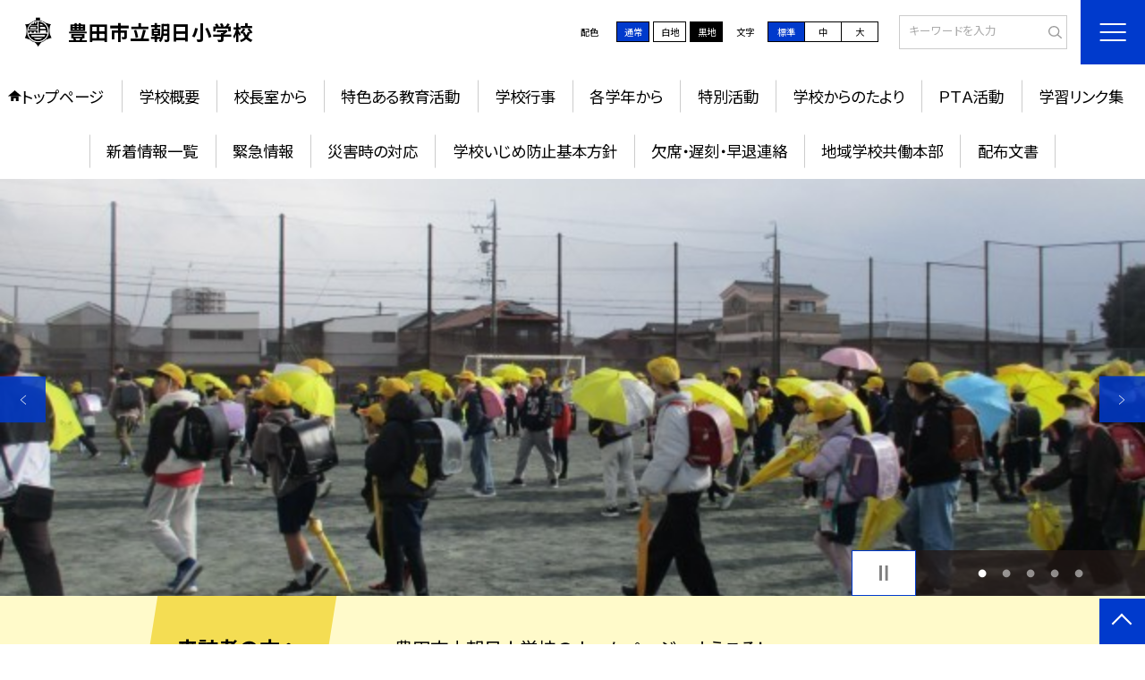

--- FILE ---
content_type: text/html; charset=UTF-8
request_url: https://www2.toyota.ed.jp/s_asahi
body_size: 193697
content:
<!DOCTYPE html>
<html lang="ja">

<head>
    <meta charset="UTF-8">
    <title>豊田市立朝日小学校ホームページ</title>
    <meta name="description" content="">
    <meta name="keywords" content="">
    <meta http-equiv="X-UA-Compatible" content="IE=edge">
    <meta name="viewport" content="width=device-width,initial-scale=1.0">
    <meta name="format-detection" content="telephone=no">
        <!-- common -->
            <link rel="canonical" href="https://www2.toyota.ed.jp/s_asahi">
        <link href="/template/planA/common/images/favicon.ico?tm=202601281925" rel="shortcut icon">
    <link rel="shortcut icon" href="/template/planA/common/images/favicon.ico?tm=202601281925">
    <link rel="apple-touch-icon" href="/template/planA/common/images/apple-touch-icon.png?tm=202601281925">
    <link rel="icon" type="image/png"
        href="/template/planA/common/images/android-chrome.png?tm=202601281925">
    <link rel="stylesheet" href="/template/planA/common/bootstrap/css/bootstrap.min.css?tm=202601281925">
    <link href="https://fonts.googleapis.com/css2?family=Noto+Sans+JP:wght@400;500;700;900&display=swap"
        rel="stylesheet">
    <link href="/template/planA/common/css/style.css?tm=202601281925" rel="stylesheet">
    <link href="/template/planA/common/js/modaal/css/modaal.css?tm=202601281925" rel="stylesheet">
    <link href="/template/planA/common/css/module.css?tm=202601281925" rel="stylesheet">
    <link href="/template/planA/common/js/slick/slick.css?tm=202601281925" rel="stylesheet">
    <link href="/template/planA/common/css/top.css?tm=202601281925" rel="stylesheet">
    <link href="/template/planA/common/css/variable_blue.css?tm=202601281925" rel="stylesheet"
        id="change_css">
    <script src="/template/planA/common/js/jquery-3.7.0.min.js?tm=202601281925"></script>
    <style >[wire\:loading], [wire\:loading\.delay], [wire\:loading\.inline-block], [wire\:loading\.inline], [wire\:loading\.block], [wire\:loading\.flex], [wire\:loading\.table], [wire\:loading\.grid], [wire\:loading\.inline-flex] {display: none;}[wire\:loading\.delay\.shortest], [wire\:loading\.delay\.shorter], [wire\:loading\.delay\.short], [wire\:loading\.delay\.long], [wire\:loading\.delay\.longer], [wire\:loading\.delay\.longest] {display:none;}[wire\:offline] {display: none;}[wire\:dirty]:not(textarea):not(input):not(select) {display: none;}input:-webkit-autofill, select:-webkit-autofill, textarea:-webkit-autofill {animation-duration: 50000s;animation-name: livewireautofill;}@keyframes livewireautofill { from {} }</style>
    <script src="/template/planA/common/bootstrap/js/bootstrap.bundle.min.js?tm=202601281925"></script>
    <script src="/template/planA/common/js/slick/slick.min.js?tm=202601281925"></script>
    <script src="/template/planA/common/js/site.js?tm=202601281925"></script>
    <script src="/template/planA/common/js/fn_fsize.js?tm=202601281925"></script>
    <script src="/template/planA/common/js/modaal/modaal.min.js?tm=202601281925"></script>
    <script src="/template/planA/common/js/module.js?tm=202601281925"></script>
    <script src="/template/planA/common/js/top.js?tm=202601281925"></script>
    <script src="/livewire/livewire.js?id=90730a3b0e7144480175" data-turbo-eval="false" data-turbolinks-eval="false" ></script><script data-turbo-eval="false" data-turbolinks-eval="false" >window.livewire = new Livewire();window.Livewire = window.livewire;window.livewire_app_url = '';window.livewire_token = 'DLcT5Y2SZlJuVLEPDKeGpptlwMAAmmzT0MYXZY5d';window.deferLoadingAlpine = function (callback) {window.addEventListener('livewire:load', function () {callback();});};let started = false;window.addEventListener('alpine:initializing', function () {if (! started) {window.livewire.start();started = true;}});document.addEventListener("DOMContentLoaded", function () {if (! started) {window.livewire.start();started = true;}});</script>

    
    

    <!-- / common -->
    <!-- local -->
    
    <!-- / local -->
    <!-- KanaboVoice S -->
<script src="/template/planA/common/js/kanaboweb/kanabovoice_s.1.0.1.js"></script>
<script>
KanaboVoice.host_id = "corp.educom";
</script>
<!-- KanaboVoice S -->
<!-- KanaboWeb S -->
<script src="/template/planA/common/js/kanaboweb/kanaboweb_s.2.2.6.js"></script>
<script>
KanaboWeb.host_id = "corp.educom";
</script>
<style>
.KanaboWeb {
	display: flex;
	justify-content: center;
	align-items: center;
}
.conversion_list {
    margin-bottom: 2rem;
    display: flex;
    justify-content: center;
    align-items: center;
}
.conversion_list li {
    margin: 0 10px;
}
.conversion_list a {
    color: #fff;
    padding: 5px 15px;
    border: 1px solid #fff;
    display: block;
}
.f_on {
    display: inline;
}
.f_off {
    display: none;
}
.furigana .f_on {
    display: none;
}
.furigana .f_off {
    display: inline;
}

/* Edgeパスワードのアイコン非表示 */
input[type=password]::-ms-reveal {
    display: none;
}
</style>
</head>

<body id="body" class="gothic body_style" itemscope itemtype="http://schema.org/WebPage">
    <span id="embedPlayer" class="embedvoice" style="display:none;overflow:hidden"></span>
<header id="header" class="header  jis-tool-bar" >
        <div class="tab_jamp_area tab-jamp">
        <a href="#container">メインコンテンツへ</a>
        <a href="#footer">フッターへ</a>
    </div>
        <div class="head">
        
                        <div class="logo"><a href="https://www2.toyota.ed.jp/s_asahi?tm=20260129161006">
                <div class="logo_flex">
                                                                    <p class="img img-protect-p"><img src="/s_asahi/img/925924" alt=""></p>
                                            <p class="logo_text">
                        <span class="txt-gothic">豊田市立朝日小学校</span>
                    </p>
                                    </div>
            </a> </div>
        <!-- /.logo-->

                <div class="c_scheme">
            <p style="text-align:left;width:auto;">配色</p>
            <ul class="c_scheme_list">
                    <li >
            <span class="" data-color="normal"  tabindex="0" >通常</span>
        </li>
                    <li >
            <span class="" data-color="white"  tabindex="0" >白地</span>
        </li>
                    <li >
            <span class="" data-color="black"  tabindex="0" >黒地</span>
        </li>
    </ul>
        </div>
        <!-- /.c_scheme-->
                        <div class="fz_change">
            <p style="text-align:left;width:auto;">文字</p>
            <ul class="change_list">
                    <li >
            <span class="normal"  tabindex="0" >標準</span>
        </li>
                    <li >
            <span class="middole"  tabindex="0" >中</span>
        </li>
                    <li >
            <span class="large"  tabindex="0" >大</span>
        </li>
    </ul>
        </div>
        <!-- /.fz_change-->
                <div class="search_area">
            <form action="https://www2.toyota.ed.jp/s_asahi/search" method="GET" role="search">
                <input type="text" placeholder="キーワードを入力" name="keyword" title="キーワードを入力" autocomplete="off">
                <button title="検索"></button>
            </form>
        </div>
        <!-- /.search_area-->
    </div>
    <p class="nav_btn" tabindex=0><span></span></p>
    <div class="hamburger_close"></div>
    <div class="nav_area">
        <div class="hamburger_area">
            <nav>
                <div>
                    <div>
                        <span class="btn_close" tabindex=0></span>
                        <div class="search_area">
                            <form action="https://www2.toyota.ed.jp/s_asahi/search" method="GET" role="search">
                                <input type="text" placeholder="キーワードを入力" name="keyword" title="キーワードを入力" autocomplete="off">
                                <button title="検索"></button>
                            </form>
                        </div>
                        <!-- /.search_area-->
                        <ul class="global">
    <li class="header_top root"><a href="https://www2.toyota.ed.jp/s_asahi?tm=20260129161006">トップページ</a></li>
    <li class=" root"><a href="https://www2.toyota.ed.jp/s_asahi/page/gaiyou?tm=20250507121909">学校概要</a></li>
                                    <li class=" root"><a href="https://www2.toyota.ed.jp/s_asahi/page/kochou?tm=20250422141042">校長室から</a></li>
                                    <li class=" root">
                                            <a href="https://www2.toyota.ed.jp/s_asahi/page/Challenge?tm=20250416160824">特色ある教育活動</a>
                            
                            <span class="nav_down" tabindex=0></span>
                <ul>
                    <li class=""><a href="https://www2.toyota.ed.jp/s_asahi/page/Challenge?tm=20250416160824">特色ある学校づくり推進事業</a></li>
                                    <li class=""><a href="https://www2.toyota.ed.jp/s_asahi/page/tokusyoku_H22?tm=20250416160811">学校の特色ある活動</a></li>
                            </ul>
                    </li>
                            <li class=" root">
                                            <a href="https://www2.toyota.ed.jp/s_asahi/page/schedule_yousu?tm=20100713170057">学校行事</a>
                            
                            <span class="nav_down" tabindex=0></span>
                <ul>
                    <li class=""><a href="https://www2.toyota.ed.jp/s_asahi/page/schedule_yousu?tm=20100713170057">活動のようす</a></li>
                            </ul>
                    </li>
                            <li class=" root">
                                            <a href="https://www2.toyota.ed.jp/s_asahi/page/1nen?tm=20250415132920">各学年から</a>
                            
                            <span class="nav_down" tabindex=0></span>
                <ul>
                    <li class=""><a href="https://www2.toyota.ed.jp/s_asahi/page/1nen?tm=20250415132920">１年生</a></li>
                                    <li class=""><a href="https://www2.toyota.ed.jp/s_asahi/page/2nen?tm=20250415132841">２年生</a></li>
                                    <li class=""><a href="https://www2.toyota.ed.jp/s_asahi/page/3nen?tm=20100929115458">３年生</a></li>
                                    <li class=""><a href="https://www2.toyota.ed.jp/s_asahi/page/4nen?tm=20100929115509">４年生</a></li>
                                    <li class=""><a href="https://www2.toyota.ed.jp/s_asahi/page/5nen?tm=20100929115522">５年生</a></li>
                                    <li class=""><a href="https://www2.toyota.ed.jp/s_asahi/page/6nen?tm=20100929115547">６年生</a></li>
                                    <li class=""><a href="https://www2.toyota.ed.jp/s_asahi/page/tokubetusien?tm=20100929115600">特別支援学級</a></li>
                            </ul>
                    </li>
                            <li class=" root">
                                            <a href="https://www2.toyota.ed.jp/s_asahi/page/jidoukai_iinkai?tm=20100906151330">特別活動</a>
                            
                            <span class="nav_down" tabindex=0></span>
                <ul>
                    <li class=""><a href="https://www2.toyota.ed.jp/s_asahi/page/jidoukai_iinkai?tm=20100906151330">児童会・委員会</a></li>
                                    <li class=""><a href="https://www2.toyota.ed.jp/s_asahi/page/kurabu?tm=20100906141835">クラブ・部活動</a></li>
                            </ul>
                    </li>
                            <li class=" root"><a href="https://www2.toyota.ed.jp/s_asahi/page/tayori?tm=20250415133618">学校からのたより</a></li>
                                    <li class=" root"><a href="https://www2.toyota.ed.jp/s_asahi/page/PTA?tm=20100906144629">ＰＴＡ活動</a></li>
                                    <li class=" root"><a href="https://www2.toyota.ed.jp/s_asahi/page/links?tm=20150714124847">学習リンク集</a></li>
                                    <li class=" root"><a href="https://www2.toyota.ed.jp/s_asahi/weblog">新着情報一覧</a></li>
                                    <li class=" root"><a href="https://www2.toyota.ed.jp/s_asahi/page/kinkyu?tm=20200501103029">緊急情報</a></li>
                                    <li class=" root"><a href="https://www2.toyota.ed.jp/s_asahi/page/frm5eab7d93aad4b?tm=20200501153431">災害時の対応</a></li>
                                    <li class=" root"><a href="https://www2.toyota.ed.jp/s_asahi/page/frm62a7f68f66da4?tm=20230425134356">学校いじめ防止基本方針</a></li>
                                    <li class=" root"><a href="https://www2.toyota.ed.jp/s_asahi/page/frm621f3b1221a87?tm=20250422104425">欠席・遅刻・早退連絡</a></li>
                                    <li class=" root"><a href="https://www2.toyota.ed.jp/s_asahi/page/frm6385981cb5b6a?tm=20250418142005">地域学校共働本部</a></li>
                                    <li class=" root"><a href="https://www2.toyota.ed.jp/s_asahi/document">配布文書</a></li>
                    <li class=""><a href="https://www2.toyota.ed.jp/s_asahi/sitemap">サイトマップ</a></li>
    </ul>
                        <!-- /#global -->
                                                <div class="c_scheme">
                            <p style="text-align:left;padding-left:10px;width:auto;">配色</p>
                            <ul class="c_scheme_list">
                    <li >
            <span class="" data-color="normal"  tabindex="0" >通常</span>
        </li>
                    <li >
            <span class="" data-color="white"  tabindex="0" >白地</span>
        </li>
                    <li >
            <span class="" data-color="black"  tabindex="0" >黒地</span>
        </li>
    </ul>
                        </div>
                        <!-- /.c_scheme-->
                                                                        <div class="fz_change">
                            <p style="text-align:left;padding-left:10px;width:auto;">文字</p>
                            <ul class="change_list">
                    <li >
            <span class="normal"  tabindex="0" >標準</span>
        </li>
                    <li >
            <span class="middole"  tabindex="0" >中</span>
        </li>
                    <li >
            <span class="large"  tabindex="0" >大</span>
        </li>
    </ul>
                        </div>
                        <!-- /.fz_change-->
                                                <div class="KanaboWeb">
                                                <!-- /.kana_conversion-->
                                                </div>
                        <!-- /.voice_conversion-->
                        <div class="voice_conversion">
                            <ul class="conversion_list">
                                                            </ul>
                        </div>
                        
                    </div>
                </div>
            </nav>
        </div>
        <!-- /.hamburger_area-->
        <div class="pc_header_area">
            <nav>
                <div>
                    <div>
                        <div>
                            <ul class="global">
    <li class="header_top root"><a href="https://www2.toyota.ed.jp/s_asahi?tm=20260129161006">トップページ</a></li>
    <li class=" root"><a href="https://www2.toyota.ed.jp/s_asahi/page/gaiyou?tm=20250507121909">学校概要</a></li>
                                    <li class=" root"><a href="https://www2.toyota.ed.jp/s_asahi/page/kochou?tm=20250422141042">校長室から</a></li>
                                    <li class=" root">
                                            <a href="https://www2.toyota.ed.jp/s_asahi/page/Challenge?tm=20250416160824">特色ある教育活動</a>
                            
                            <span class="nav_down" tabindex=-1></span>
                <ul>
                    <li class=""><a href="https://www2.toyota.ed.jp/s_asahi/page/Challenge?tm=20250416160824">特色ある学校づくり推進事業</a></li>
                                    <li class=""><a href="https://www2.toyota.ed.jp/s_asahi/page/tokusyoku_H22?tm=20250416160811">学校の特色ある活動</a></li>
                            </ul>
                    </li>
                            <li class=" root">
                                            <a href="https://www2.toyota.ed.jp/s_asahi/page/schedule_yousu?tm=20100713170057">学校行事</a>
                            
                            <span class="nav_down" tabindex=-1></span>
                <ul>
                    <li class=""><a href="https://www2.toyota.ed.jp/s_asahi/page/schedule_yousu?tm=20100713170057">活動のようす</a></li>
                            </ul>
                    </li>
                            <li class=" root">
                                            <a href="https://www2.toyota.ed.jp/s_asahi/page/1nen?tm=20250415132920">各学年から</a>
                            
                            <span class="nav_down" tabindex=-1></span>
                <ul>
                    <li class=""><a href="https://www2.toyota.ed.jp/s_asahi/page/1nen?tm=20250415132920">１年生</a></li>
                                    <li class=""><a href="https://www2.toyota.ed.jp/s_asahi/page/2nen?tm=20250415132841">２年生</a></li>
                                    <li class=""><a href="https://www2.toyota.ed.jp/s_asahi/page/3nen?tm=20100929115458">３年生</a></li>
                                    <li class=""><a href="https://www2.toyota.ed.jp/s_asahi/page/4nen?tm=20100929115509">４年生</a></li>
                                    <li class=""><a href="https://www2.toyota.ed.jp/s_asahi/page/5nen?tm=20100929115522">５年生</a></li>
                                    <li class=""><a href="https://www2.toyota.ed.jp/s_asahi/page/6nen?tm=20100929115547">６年生</a></li>
                                    <li class=""><a href="https://www2.toyota.ed.jp/s_asahi/page/tokubetusien?tm=20100929115600">特別支援学級</a></li>
                            </ul>
                    </li>
                            <li class=" root">
                                            <a href="https://www2.toyota.ed.jp/s_asahi/page/jidoukai_iinkai?tm=20100906151330">特別活動</a>
                            
                            <span class="nav_down" tabindex=-1></span>
                <ul>
                    <li class=""><a href="https://www2.toyota.ed.jp/s_asahi/page/jidoukai_iinkai?tm=20100906151330">児童会・委員会</a></li>
                                    <li class=""><a href="https://www2.toyota.ed.jp/s_asahi/page/kurabu?tm=20100906141835">クラブ・部活動</a></li>
                            </ul>
                    </li>
                            <li class=" root"><a href="https://www2.toyota.ed.jp/s_asahi/page/tayori?tm=20250415133618">学校からのたより</a></li>
                                    <li class=" root"><a href="https://www2.toyota.ed.jp/s_asahi/page/PTA?tm=20100906144629">ＰＴＡ活動</a></li>
                                    <li class=" root"><a href="https://www2.toyota.ed.jp/s_asahi/page/links?tm=20150714124847">学習リンク集</a></li>
                                    <li class=" root"><a href="https://www2.toyota.ed.jp/s_asahi/weblog">新着情報一覧</a></li>
                                    <li class=" root"><a href="https://www2.toyota.ed.jp/s_asahi/page/kinkyu?tm=20200501103029">緊急情報</a></li>
                                    <li class=" root"><a href="https://www2.toyota.ed.jp/s_asahi/page/frm5eab7d93aad4b?tm=20200501153431">災害時の対応</a></li>
                                    <li class=" root"><a href="https://www2.toyota.ed.jp/s_asahi/page/frm62a7f68f66da4?tm=20230425134356">学校いじめ防止基本方針</a></li>
                                    <li class=" root"><a href="https://www2.toyota.ed.jp/s_asahi/page/frm621f3b1221a87?tm=20250422104425">欠席・遅刻・早退連絡</a></li>
                                    <li class=" root"><a href="https://www2.toyota.ed.jp/s_asahi/page/frm6385981cb5b6a?tm=20250418142005">地域学校共働本部</a></li>
                                    <li class=" root"><a href="https://www2.toyota.ed.jp/s_asahi/document">配布文書</a></li>
                </ul>
                            <!-- /#global -->
                        </div>
                    </div>
                </div>
            </nav>
        </div>
        <!-- /.pc_header_area-->
    </div>
    <!-- /.nav_area-->
    </header>
<!-- /#header -->

<script>
    document.addEventListener('DOMContentLoaded', function() {
        var urlParams = new URLSearchParams(window.location.search);
        if (urlParams.has('furigana') && urlParams.get('furigana') === 'on') {
            var forms = document.querySelectorAll('form');
            forms.forEach(function(form) {
                var input = document.createElement('input');
                input.type = 'hidden';
                input.name = 'furigana';
                input.value = 'on';
                form.appendChild(input);
            });
        }
    });

    /* set tabindex
============================================================================================================ */
    // $('div.c_scheme ul.c_scheme_list li').attr('tabindex',0);   //配色のボタンにTABを通す。
    // $('div.fz_change ul.change_list li').attr('tabindex',0);    //文字のボタンにTABを通す。
    $('.hamburger_area nav').css('display','none');             //ハンバーガーメニューに、TABを通さないようにする。

    /* tabNav
============================================================================================================ */
$('ul.global li a').on('focus',(e)=>{   //メニュー項目にfocusが当たったら、:hoverの効果を充てる。
    let obj = $(e.target).parents("li");
    while(obj.length>0 && !(obj.hasClass('root'))) {
        obj.addClass("hover");
        obj = $(obj).parents("li");
    }
    if(obj.length>0) {
        obj.addClass("hover");
    }
});
$('ul.global li a').on('blur',(e)=>{    //メニュー項目からfocusが外れたら、:hoverの効果を消す。
    let obj = $(e.target).parents("li");
    while(obj.length>0 && !(obj.hasClass('root'))) {
        obj.removeClass("hover");
        obj = $(obj).parents("li");
    }
    if(obj.length>0) {
        obj.removeClass("hover");
    }
});

$(window).on('load',()=>{
    //ラジオボタンにフォーカス
    $("input[type='radio']").on('focus',(e)=>{
        $(e.target).parents('label').addClass("onfocus");
    });
    $("input[type='radio']").on('blur',(e)=>{
        $(e.target).parents('label').removeClass("onfocus");
    });
    //チェックボックスにフォーカス
    $("input[type='checkbox']").on('focus',(e)=>{
        $(e.target).parents('label').addClass("onfocus");
    });
    $("input[type='checkbox']").on('blur',(e)=>{
        $(e.target).parents('label').removeClass("onfocus");
    });
    //プルダウンにフォーカス
    $("select").on('focus',(e)=>{
        $(e.target.parentNode).addClass("onfocus");
    });
    $("select").on('blur',(e)=>{
        $(e.target.parentNode).removeClass("onfocus");
    });
});
</script>    <main>
        <div id="container">
    
    
            <div class="top_slide_area">
                        <div class="row_btns">
                <button class="slick_pause" tabindex="0"><img src="/template/planA/common/images/parts/stop.svg" alt="停止"></button>
                <button class="slick_start" tabindex="0"><img src="/template/planA/common/images/parts/play.svg" alt="再生"></button>
            </div>
                        <ul class="top_slider top_slider_dots top_slider_arrow">
                                                            <li><p class="main-img-protect-p"><img src="https://www2.toyota.ed.jp/s_asahi/blog_img/336285983?tm=20260129150945" class="ofi" alt=""></p></li>
                                                                                <li><p class="main-img-protect-p"><img src="https://www2.toyota.ed.jp/s_asahi/blog_img/336278090?tm=20260129120930" class="ofi" alt=""></p></li>
                                                                                <li><p class="main-img-protect-p"><img src="https://www2.toyota.ed.jp/s_asahi/blog_img/336277937?tm=20260129120600" class="ofi" alt=""></p></li>
                                                                                <li><p class="main-img-protect-p"><img src="https://www2.toyota.ed.jp/s_asahi/blog_img/336277303?tm=20260129115004" class="ofi" alt=""></p></li>
                                                                                <li><p class="main-img-protect-p"><img src="https://www2.toyota.ed.jp/s_asahi/blog_img/336277058?tm=20260129114438" class="ofi" alt=""></p></li>
                                                </ul>
        </div>
        <!--top_slide_area-->
    
    <div class="top_bg_contents">
    
            
                    
            <div class="top_emergency cms_contents" >
        <div class="w11 top_emergency_flex">
            <h2 class="top_emergency_title">来訪者の方へ</h2>
            <div class="text_box cms_midashi">
                豊田市立朝日小学校のホームページへようこそ！
            </div>
        </div>
    </div>
                                    
                    
            <div class="top_module_01 module_pd" style="background-color: #FFFFFF;">
            <div class="scroll_to" data-scroll-margin="0">
            <div class="tac">
            <h2 class="midashi_02_tac  title_ico ico_pen ">新着記事<span></span></h2>
        </div>
                <div>
                <div wire:id="J5DGuP0dguJDWS2zHcPP" wire:initial-data="{&quot;fingerprint&quot;:{&quot;id&quot;:&quot;J5DGuP0dguJDWS2zHcPP&quot;,&quot;name&quot;:&quot;school.common.content.blogs&quot;,&quot;locale&quot;:&quot;ja&quot;,&quot;path&quot;:&quot;s_asahi&quot;,&quot;method&quot;:&quot;GET&quot;,&quot;v&quot;:&quot;acj&quot;},&quot;effects&quot;:{&quot;emits&quot;:[{&quot;event&quot;:&quot;kanaboTranslate&quot;,&quot;params&quot;:[]},{&quot;event&quot;:&quot;forGoogleTranslateUrl&quot;,&quot;params&quot;:[]}],&quot;dispatches&quot;:[{&quot;event&quot;:&quot;blogListInit&quot;,&quot;data&quot;:null}],&quot;listeners&quot;:[&quot;blogReRender&quot;],&quot;path&quot;:&quot;https:\/\/www2.toyota.ed.jp\/s_asahi&quot;},&quot;serverMemo&quot;:{&quot;children&quot;:[],&quot;errors&quot;:[],&quot;htmlHash&quot;:&quot;ab3f0005&quot;,&quot;data&quot;:{&quot;wireKey&quot;:1,&quot;isChildren&quot;:false,&quot;pageType&quot;:&quot;top&quot;,&quot;listType&quot;:&quot;thumbnail&quot;,&quot;conditions&quot;:[{&quot;uniqueSchoolId&quot;:530030,&quot;tagIds&quot;:[],&quot;appendTagIds&quot;:[],&quot;periods&quot;:[],&quot;blogCategoryId&quot;:null}],&quot;limit&quot;:null,&quot;paginate&quot;:50,&quot;isBlogTop&quot;:false,&quot;height&quot;:null,&quot;imagesize&quot;:null,&quot;noPasswordOnly&quot;:false,&quot;excludeBlogIds&quot;:[],&quot;morePageUrl&quot;:null,&quot;orderIsBlogPinFirst&quot;:true,&quot;orderIsDesc&quot;:true,&quot;orderIsRandom&quot;:false,&quot;page&quot;:1,&quot;paginators&quot;:{&quot;page&quot;:1,&quot;blog_page1&quot;:1},&quot;schoolId&quot;:&quot;s_asahi&quot;,&quot;centerId&quot;:450000,&quot;blog_page1&quot;:1},&quot;dataMeta&quot;:{&quot;enums&quot;:{&quot;pageType&quot;:&quot;App\\Enums\\PageSetting\\Sitemap\\PageType&quot;,&quot;listType&quot;:&quot;App\\Enums\\PageSetting\\BlogListType&quot;}},&quot;checksum&quot;:&quot;b3d98b5b06f83b01ab984783836794bd0e43416841d973276eb7f85775235ebd&quot;}}" class="" style="padding-bottom: 1rem !important;">
        <ul class="diary_card_list w11 sp_section_s">
                                <li>
                <div class="diary_card_list_inner">
                    <div class="card_parts">
                                                <p class="img img-protect-p">
                            <a href="https://www2.toyota.ed.jp/s_asahi/weblog/134470123?tm=20260129150945">
                                <img src="https://www2.toyota.ed.jp/s_asahi/blog_img/336285983/s?tm=20260129150945" alt="">
                            </a>
                        </p>
                                                <div class="text_box">
                            <a href="https://www2.toyota.ed.jp/s_asahi/weblog/134470123?tm=20260129150945">
                                                                <p class="card_parts_title ">
                                    また明日
                                </p>
                            </a>
                                <div class="card_date" tabindex="-1">
                                                                        <dl class="new_front">
                                        <dt>公開日</dt>
                                        <dd>2026/01/29</dd>
                                    </dl>
                                    <dl>
                                        <dt>更新日</dt>
                                        <dd>2026/01/29</dd>
                                    </dl>
                                </div>
                                                                                                <p class="cate">お知らせ</p>
                                                                                                                        <p >帰り際にみぞれが降ってきました。明日も元気に登校してくださいね。</p>
                                                                                </div>
                    </div>
                </div>
            </li>
                                <li>
                <div class="diary_card_list_inner">
                    <div class="card_parts">
                                                <p class="img img-protect-p">
                            <a href="https://www2.toyota.ed.jp/s_asahi/weblog/134467453?tm=20260129120930">
                                <img src="https://www2.toyota.ed.jp/s_asahi/blog_img/336278090/s?tm=20260129120930" alt="">
                            </a>
                        </p>
                                                <div class="text_box">
                            <a href="https://www2.toyota.ed.jp/s_asahi/weblog/134467453?tm=20260129120930">
                                                                <p class="card_parts_title ">
                                    さくら学習の様子
                                </p>
                            </a>
                                <div class="card_date" tabindex="-1">
                                                                        <dl class="new_front">
                                        <dt>公開日</dt>
                                        <dd>2026/01/29</dd>
                                    </dl>
                                    <dl>
                                        <dt>更新日</dt>
                                        <dd>2026/01/29</dd>
                                    </dl>
                                </div>
                                                                                                <p class="cate">各学年から</p>
                                                                                                                        <p >1組は個別の学習課題に取り組んでいました。2組は給食キャラクターを考えていました...</p>
                                                                                </div>
                    </div>
                </div>
            </li>
                                <li>
                <div class="diary_card_list_inner">
                    <div class="card_parts">
                                                <p class="img img-protect-p">
                            <a href="https://www2.toyota.ed.jp/s_asahi/weblog/134467402?tm=20260129120600">
                                <img src="https://www2.toyota.ed.jp/s_asahi/blog_img/336277937/s?tm=20260129120600" alt="">
                            </a>
                        </p>
                                                <div class="text_box">
                            <a href="https://www2.toyota.ed.jp/s_asahi/weblog/134467402?tm=20260129120600">
                                                                <p class="card_parts_title ">
                                    6年体育
                                </p>
                            </a>
                                <div class="card_date" tabindex="-1">
                                                                        <dl class="new_front">
                                        <dt>公開日</dt>
                                        <dd>2026/01/29</dd>
                                    </dl>
                                    <dl>
                                        <dt>更新日</dt>
                                        <dd>2026/01/29</dd>
                                    </dl>
                                </div>
                                                                                                <p class="cate">各学年から</p>
                                                                                                                        <p >「テニピン」ダブルスでで試合をしました。人が足りないチームに入れてもらって体験し...</p>
                                                                                        <ul class="tag_list">
                                                                                                                    <li><a href="https://www2.toyota.ed.jp/s_asahi/tags?tag%5B0%5D=1130667&amp;content%5B0%5D=blog&amp;nendo%5B0%5D=2025">６年</a></li>
                                                                                                            </ul>
                                                    </div>
                    </div>
                </div>
            </li>
                                <li>
                <div class="diary_card_list_inner">
                    <div class="card_parts">
                                                <p class="img img-protect-p">
                            <a href="https://www2.toyota.ed.jp/s_asahi/weblog/134467193?tm=20260129115004">
                                <img src="https://www2.toyota.ed.jp/s_asahi/blog_img/336277303/s?tm=20260129115004" alt="">
                            </a>
                        </p>
                                                <div class="text_box">
                            <a href="https://www2.toyota.ed.jp/s_asahi/weblog/134467193?tm=20260129115004">
                                                                <p class="card_parts_title ">
                                    5年学活
                                </p>
                            </a>
                                <div class="card_date" tabindex="-1">
                                                                        <dl class="new_front">
                                        <dt>公開日</dt>
                                        <dd>2026/01/29</dd>
                                    </dl>
                                    <dl>
                                        <dt>更新日</dt>
                                        <dd>2026/01/29</dd>
                                    </dl>
                                </div>
                                                                                                <p class="cate">各学年から</p>
                                                                                                                        <p >「事故やけがの起こり方」学校や家庭、地域で安全に生活するには、ということを考える...</p>
                                                                                        <ul class="tag_list">
                                                                                                                    <li><a href="https://www2.toyota.ed.jp/s_asahi/tags?tag%5B0%5D=1130666&amp;content%5B0%5D=blog&amp;nendo%5B0%5D=2025">５年</a></li>
                                                                                                            </ul>
                                                    </div>
                    </div>
                </div>
            </li>
                                <li>
                <div class="diary_card_list_inner">
                    <div class="card_parts">
                                                <p class="img img-protect-p">
                            <a href="https://www2.toyota.ed.jp/s_asahi/weblog/134467119?tm=20260129114438">
                                <img src="https://www2.toyota.ed.jp/s_asahi/blog_img/336277058/s?tm=20260129114438" alt="">
                            </a>
                        </p>
                                                <div class="text_box">
                            <a href="https://www2.toyota.ed.jp/s_asahi/weblog/134467119?tm=20260129114438">
                                                                <p class="card_parts_title ">
                                    5年図工
                                </p>
                            </a>
                                <div class="card_date" tabindex="-1">
                                                                        <dl class="new_front">
                                        <dt>公開日</dt>
                                        <dd>2026/01/29</dd>
                                    </dl>
                                    <dl>
                                        <dt>更新日</dt>
                                        <dd>2026/01/29</dd>
                                    </dl>
                                </div>
                                                                                                <p class="cate">各学年から</p>
                                                                                                                        <p >版画の学習です。板に下絵を転写して、彫刻刀で彫り始めました。カラーの版画だそうな...</p>
                                                                                        <ul class="tag_list">
                                                                                                                    <li><a href="https://www2.toyota.ed.jp/s_asahi/tags?tag%5B0%5D=1130666&amp;content%5B0%5D=blog&amp;nendo%5B0%5D=2025">５年</a></li>
                                                                                                            </ul>
                                                    </div>
                    </div>
                </div>
            </li>
                                <li>
                <div class="diary_card_list_inner">
                    <div class="card_parts">
                                                <p class="img img-protect-p">
                            <a href="https://www2.toyota.ed.jp/s_asahi/weblog/134467076?tm=20260129114152">
                                <img src="https://www2.toyota.ed.jp/s_asahi/blog_img/336276932/s?tm=20260129114152" alt="">
                            </a>
                        </p>
                                                <div class="text_box">
                            <a href="https://www2.toyota.ed.jp/s_asahi/weblog/134467076?tm=20260129114152">
                                                                <p class="card_parts_title ">
                                    4年算数
                                </p>
                            </a>
                                <div class="card_date" tabindex="-1">
                                                                        <dl class="new_front">
                                        <dt>公開日</dt>
                                        <dd>2026/01/29</dd>
                                    </dl>
                                    <dl>
                                        <dt>更新日</dt>
                                        <dd>2026/01/29</dd>
                                    </dl>
                                </div>
                                                                                                <p class="cate">各学年から</p>
                                                                                                                        <p >担任とサブティーチャーの2人でチームティーチングをしています。表などのデータを読...</p>
                                                                                        <ul class="tag_list">
                                                                                                                    <li><a href="https://www2.toyota.ed.jp/s_asahi/tags?tag%5B0%5D=1130665&amp;content%5B0%5D=blog&amp;nendo%5B0%5D=2025">４年</a></li>
                                                                                                            </ul>
                                                    </div>
                    </div>
                </div>
            </li>
                                <li>
                <div class="diary_card_list_inner">
                    <div class="card_parts">
                                                <p class="img img-protect-p">
                            <a href="https://www2.toyota.ed.jp/s_asahi/weblog/134467001?tm=20260129113727">
                                <img src="https://www2.toyota.ed.jp/s_asahi/blog_img/336276688/s?tm=20260129113727" alt="">
                            </a>
                        </p>
                                                <div class="text_box">
                            <a href="https://www2.toyota.ed.jp/s_asahi/weblog/134467001?tm=20260129113727">
                                                                <p class="card_parts_title ">
                                    3年総合
                                </p>
                            </a>
                                <div class="card_date" tabindex="-1">
                                                                        <dl class="new_front">
                                        <dt>公開日</dt>
                                        <dd>2026/01/29</dd>
                                    </dl>
                                    <dl>
                                        <dt>更新日</dt>
                                        <dd>2026/01/29</dd>
                                    </dl>
                                </div>
                                                                                                <p class="cate">各学年から</p>
                                                                                                                        <p >明日の発表会のリハーサルをしていました。何度も何度も練習してきたので、明日は立派...</p>
                                                                                </div>
                    </div>
                </div>
            </li>
                                <li>
                <div class="diary_card_list_inner">
                    <div class="card_parts">
                                                <p class="img img-protect-p">
                            <a href="https://www2.toyota.ed.jp/s_asahi/weblog/134466944?tm=20260129113611">
                                <img src="https://www2.toyota.ed.jp/s_asahi/blog_img/336276540/s?tm=20260129113352" alt="">
                            </a>
                        </p>
                                                <div class="text_box">
                            <a href="https://www2.toyota.ed.jp/s_asahi/weblog/134466944?tm=20260129113611">
                                                                <p class="card_parts_title ">
                                    2年生活科
                                </p>
                            </a>
                                <div class="card_date" tabindex="-1">
                                                                        <dl class="new_front">
                                        <dt>公開日</dt>
                                        <dd>2026/01/29</dd>
                                    </dl>
                                    <dl>
                                        <dt>更新日</dt>
                                        <dd>2026/01/29</dd>
                                    </dl>
                                </div>
                                                                                                <p class="cate">各学年から</p>
                                                                                                                        <p >明日の発表会に向けて最後のリハーサルをしていました。大きな声でしっかり発表してい...</p>
                                                                                        <ul class="tag_list">
                                                                                                                    <li><a href="https://www2.toyota.ed.jp/s_asahi/tags?tag%5B0%5D=1130663&amp;content%5B0%5D=blog&amp;nendo%5B0%5D=2025">２年</a></li>
                                                                                                            </ul>
                                                    </div>
                    </div>
                </div>
            </li>
                                <li>
                <div class="diary_card_list_inner">
                    <div class="card_parts">
                                                <p class="img img-protect-p">
                            <a href="https://www2.toyota.ed.jp/s_asahi/weblog/134466922?tm=20260129113227">
                                <img src="https://www2.toyota.ed.jp/s_asahi/blog_img/336276473/s?tm=20260129113227" alt="">
                            </a>
                        </p>
                                                <div class="text_box">
                            <a href="https://www2.toyota.ed.jp/s_asahi/weblog/134466922?tm=20260129113227">
                                                                <p class="card_parts_title ">
                                    1年図工
                                </p>
                            </a>
                                <div class="card_date" tabindex="-1">
                                                                        <dl class="new_front">
                                        <dt>公開日</dt>
                                        <dd>2026/01/29</dd>
                                    </dl>
                                    <dl>
                                        <dt>更新日</dt>
                                        <dd>2026/01/29</dd>
                                    </dl>
                                </div>
                                                                                                <p class="cate">各学年から</p>
                                                                                                                        <p >「いろんなともだちはなしだす」紙粘土でマグネットやキーホルダーを作る学習です。凸...</p>
                                                                                        <ul class="tag_list">
                                                                                                                    <li><a href="https://www2.toyota.ed.jp/s_asahi/tags?tag%5B0%5D=1130662&amp;content%5B0%5D=blog&amp;nendo%5B0%5D=2025">１年</a></li>
                                                                                                            </ul>
                                                    </div>
                    </div>
                </div>
            </li>
                                <li>
                <div class="diary_card_list_inner">
                    <div class="card_parts">
                                                <p class="img img-protect-p">
                            <a href="https://www2.toyota.ed.jp/s_asahi/weblog/134465136?tm=20260129083706">
                                <img src="https://www2.toyota.ed.jp/s_asahi/blog_img/336271261/s?tm=20260129083706" alt="">
                            </a>
                        </p>
                                                <div class="text_box">
                            <a href="https://www2.toyota.ed.jp/s_asahi/weblog/134465136?tm=20260129083706">
                                                                <p class="card_parts_title ">
                                    おはようございます
                                </p>
                            </a>
                                <div class="card_date" tabindex="-1">
                                                                        <dl class="new_front">
                                        <dt>公開日</dt>
                                        <dd>2026/01/29</dd>
                                    </dl>
                                    <dl>
                                        <dt>更新日</dt>
                                        <dd>2026/01/29</dd>
                                    </dl>
                                </div>
                                                                                                <p class="cate">お知らせ</p>
                                                                                                                        <p >今日も子どもたちは元気に登校しました。</p>
                                                                                </div>
                    </div>
                </div>
            </li>
                                <li>
                <div class="diary_card_list_inner">
                    <div class="card_parts">
                                                <p class="img img-protect-p">
                            <a href="https://www2.toyota.ed.jp/s_asahi/weblog/134462570?tm=20260128163950">
                                <img src="https://www2.toyota.ed.jp/s_asahi/blog_img/336263175/s?tm=20260128163950" alt="">
                            </a>
                        </p>
                                                <div class="text_box">
                            <a href="https://www2.toyota.ed.jp/s_asahi/weblog/134462570?tm=20260128163950">
                                                                <p class="card_parts_title ">
                                    また明日
                                </p>
                            </a>
                                <div class="card_date" tabindex="-1">
                                                                        <dl class="">
                                        <dt>公開日</dt>
                                        <dd>2026/01/28</dd>
                                    </dl>
                                    <dl>
                                        <dt>更新日</dt>
                                        <dd>2026/01/28</dd>
                                    </dl>
                                </div>
                                                                                                <p class="cate">お知らせ</p>
                                                                                                                        <p >明日も元気に登校してくださいね。</p>
                                                                                </div>
                    </div>
                </div>
            </li>
                                <li>
                <div class="diary_card_list_inner">
                    <div class="card_parts">
                                                <p class="img img-protect-p">
                            <a href="https://www2.toyota.ed.jp/s_asahi/weblog/134456287?tm=20260128141050">
                                <img src="https://www2.toyota.ed.jp/s_asahi/blog_img/336256650/s?tm=20260128140901" alt="">
                            </a>
                        </p>
                                                <div class="text_box">
                            <a href="https://www2.toyota.ed.jp/s_asahi/weblog/134456287?tm=20260128141050">
                                                                <p class="card_parts_title ">
                                    1月28日給食
                                </p>
                            </a>
                                <div class="card_date" tabindex="-1">
                                                                        <dl class="">
                                        <dt>公開日</dt>
                                        <dd>2026/01/28</dd>
                                    </dl>
                                    <dl>
                                        <dt>更新日</dt>
                                        <dd>2026/01/28</dd>
                                    </dl>
                                </div>
                                                                                                <p class="cate">お知らせ</p>
                                                                                                                        <p >今日の給食は、『ごはん、すきやき風煮、煮あえ、わかさぎのから揚げ、牛乳』です。
...</p>
                                                                                </div>
                    </div>
                </div>
            </li>
                                <li>
                <div class="diary_card_list_inner">
                    <div class="card_parts">
                                                <p class="img img-protect-p">
                            <a href="https://www2.toyota.ed.jp/s_asahi/weblog/134458203?tm=20260128115325">
                                <img src="https://www2.toyota.ed.jp/s_asahi/blog_img/336250371/s?tm=20260128115325" alt="">
                            </a>
                        </p>
                                                <div class="text_box">
                            <a href="https://www2.toyota.ed.jp/s_asahi/weblog/134458203?tm=20260128115325">
                                                                <p class="card_parts_title ">
                                    2年生活科
                                </p>
                            </a>
                                <div class="card_date" tabindex="-1">
                                                                        <dl class="">
                                        <dt>公開日</dt>
                                        <dd>2026/01/28</dd>
                                    </dl>
                                    <dl>
                                        <dt>更新日</dt>
                                        <dd>2026/01/28</dd>
                                    </dl>
                                </div>
                                                                                                <p class="cate">各学年から</p>
                                                                                                                        <p >生活・総合発表会の練習も大詰めです。どのグループも元気いっぱいに発表ができるよう...</p>
                                                                                        <ul class="tag_list">
                                                                                                                    <li><a href="https://www2.toyota.ed.jp/s_asahi/tags?tag%5B0%5D=1130663&amp;content%5B0%5D=blog&amp;nendo%5B0%5D=2025">２年</a></li>
                                                                                                            </ul>
                                                    </div>
                    </div>
                </div>
            </li>
                                <li>
                <div class="diary_card_list_inner">
                    <div class="card_parts">
                                                <p class="img img-protect-p">
                            <a href="https://www2.toyota.ed.jp/s_asahi/weblog/134457899?tm=20260128112939">
                                <img src="https://www2.toyota.ed.jp/s_asahi/blog_img/336249418/s?tm=20260128112939" alt="">
                            </a>
                        </p>
                                                <div class="text_box">
                            <a href="https://www2.toyota.ed.jp/s_asahi/weblog/134457899?tm=20260128112939">
                                                                <p class="card_parts_title ">
                                    さくら学習の様子
                                </p>
                            </a>
                                <div class="card_date" tabindex="-1">
                                                                        <dl class="">
                                        <dt>公開日</dt>
                                        <dd>2026/01/28</dd>
                                    </dl>
                                    <dl>
                                        <dt>更新日</dt>
                                        <dd>2026/01/28</dd>
                                    </dl>
                                </div>
                                                                                                <p class="cate">各学年から</p>
                                                                                                                        <p >生活・学習発表会の練習や個別の学習に取り組んでいました。</p>
                                                                                </div>
                    </div>
                </div>
            </li>
                                <li>
                <div class="diary_card_list_inner">
                    <div class="card_parts">
                                                <p class="img img-protect-p">
                            <a href="https://www2.toyota.ed.jp/s_asahi/weblog/134457843?tm=20260128112451">
                                <img src="https://www2.toyota.ed.jp/s_asahi/blog_img/336249226/s?tm=20260128112451" alt="">
                            </a>
                        </p>
                                                <div class="text_box">
                            <a href="https://www2.toyota.ed.jp/s_asahi/weblog/134457843?tm=20260128112451">
                                                                <p class="card_parts_title ">
                                    6年家庭科
                                </p>
                            </a>
                                <div class="card_date" tabindex="-1">
                                                                        <dl class="">
                                        <dt>公開日</dt>
                                        <dd>2026/01/28</dd>
                                    </dl>
                                    <dl>
                                        <dt>更新日</dt>
                                        <dd>2026/01/28</dd>
                                    </dl>
                                </div>
                                                                                                <p class="cate">各学年から</p>
                                                                                                                        <p >「冬を明るく暖かく」冬の住まいや暮らし方の工夫について、資料や自分の家庭生活を思...</p>
                                                                                        <ul class="tag_list">
                                                                                                                    <li><a href="https://www2.toyota.ed.jp/s_asahi/tags?tag%5B0%5D=1130667&amp;content%5B0%5D=blog&amp;nendo%5B0%5D=2025">６年</a></li>
                                                                                                            </ul>
                                                    </div>
                    </div>
                </div>
            </li>
                                <li>
                <div class="diary_card_list_inner">
                    <div class="card_parts">
                                                <p class="img img-protect-p">
                            <a href="https://www2.toyota.ed.jp/s_asahi/weblog/134457808?tm=20260128112203">
                                <img src="https://www2.toyota.ed.jp/s_asahi/blog_img/336249131/s?tm=20260128112203" alt="">
                            </a>
                        </p>
                                                <div class="text_box">
                            <a href="https://www2.toyota.ed.jp/s_asahi/weblog/134457808?tm=20260128112203">
                                                                <p class="card_parts_title ">
                                    4年理科
                                </p>
                            </a>
                                <div class="card_date" tabindex="-1">
                                                                        <dl class="">
                                        <dt>公開日</dt>
                                        <dd>2026/01/28</dd>
                                    </dl>
                                    <dl>
                                        <dt>更新日</dt>
                                        <dd>2026/01/28</dd>
                                    </dl>
                                </div>
                                                                                                <p class="cate">各学年から</p>
                                                                                                                        <p >金属の温まり方の学習です。コの字型の銅板にろうを塗り付け、コンロで熱します。塗り...</p>
                                                                                        <ul class="tag_list">
                                                                                                                    <li><a href="https://www2.toyota.ed.jp/s_asahi/tags?tag%5B0%5D=1130665&amp;content%5B0%5D=blog&amp;nendo%5B0%5D=2025">４年</a></li>
                                                                                                            </ul>
                                                    </div>
                    </div>
                </div>
            </li>
                                <li>
                <div class="diary_card_list_inner">
                    <div class="card_parts">
                                                <p class="img img-protect-p">
                            <a href="https://www2.toyota.ed.jp/s_asahi/weblog/134457760?tm=20260128111924">
                                <img src="https://www2.toyota.ed.jp/s_asahi/blog_img/336248995/s?tm=20260128111924" alt="">
                            </a>
                        </p>
                                                <div class="text_box">
                            <a href="https://www2.toyota.ed.jp/s_asahi/weblog/134457760?tm=20260128111924">
                                                                <p class="card_parts_title ">
                                    3年理科
                                </p>
                            </a>
                                <div class="card_date" tabindex="-1">
                                                                        <dl class="">
                                        <dt>公開日</dt>
                                        <dd>2026/01/28</dd>
                                    </dl>
                                    <dl>
                                        <dt>更新日</dt>
                                        <dd>2026/01/28</dd>
                                    </dl>
                                </div>
                                                                                                <p class="cate">各学年から</p>
                                                                                                                        <p >「じしゃくのふしぎ」磁石の特性を生かして、くっつけたり、転がしたり、飛ばしたりと...</p>
                                                                                        <ul class="tag_list">
                                                                                                                    <li><a href="https://www2.toyota.ed.jp/s_asahi/tags?tag%5B0%5D=1130664&amp;content%5B0%5D=blog&amp;nendo%5B0%5D=2025">３年</a></li>
                                                                                                            </ul>
                                                    </div>
                    </div>
                </div>
            </li>
                                <li>
                <div class="diary_card_list_inner">
                    <div class="card_parts">
                                                <p class="img img-protect-p">
                            <a href="https://www2.toyota.ed.jp/s_asahi/weblog/134457737?tm=20260128111718">
                                <img src="https://www2.toyota.ed.jp/s_asahi/blog_img/336248919/s?tm=20260128111718" alt="">
                            </a>
                        </p>
                                                <div class="text_box">
                            <a href="https://www2.toyota.ed.jp/s_asahi/weblog/134457737?tm=20260128111718">
                                                                <p class="card_parts_title ">
                                    3年国語
                                </p>
                            </a>
                                <div class="card_date" tabindex="-1">
                                                                        <dl class="">
                                        <dt>公開日</dt>
                                        <dd>2026/01/28</dd>
                                    </dl>
                                    <dl>
                                        <dt>更新日</dt>
                                        <dd>2026/01/28</dd>
                                    </dl>
                                </div>
                                                                                                <p class="cate">各学年から</p>
                                                                                                                        <p >「カミツキガメは悪者か」教科書で学んだことをもとに、自分で外来生物を選び調べて発...</p>
                                                                                        <ul class="tag_list">
                                                                                                                    <li><a href="https://www2.toyota.ed.jp/s_asahi/tags?tag%5B0%5D=1130664&amp;content%5B0%5D=blog&amp;nendo%5B0%5D=2025">３年</a></li>
                                                                                                            </ul>
                                                    </div>
                    </div>
                </div>
            </li>
                                <li>
                <div class="diary_card_list_inner">
                    <div class="card_parts">
                                                <p class="img img-protect-p">
                            <a href="https://www2.toyota.ed.jp/s_asahi/weblog/134457674?tm=20260128111202">
                                <img src="https://www2.toyota.ed.jp/s_asahi/blog_img/336248753/s?tm=20260128111203" alt="">
                            </a>
                        </p>
                                                <div class="text_box">
                            <a href="https://www2.toyota.ed.jp/s_asahi/weblog/134457674?tm=20260128111202">
                                                                <p class="card_parts_title ">
                                    5年体育
                                </p>
                            </a>
                                <div class="card_date" tabindex="-1">
                                                                        <dl class="">
                                        <dt>公開日</dt>
                                        <dd>2026/01/28</dd>
                                    </dl>
                                    <dl>
                                        <dt>更新日</dt>
                                        <dd>2026/01/28</dd>
                                    </dl>
                                </div>
                                                                                                <p class="cate">各学年から</p>
                                                                                                                        <p >学年合同の体育です。なわとび、ティーボール、走り幅跳びをローテーションで行いまし...</p>
                                                                                        <ul class="tag_list">
                                                                                                                    <li><a href="https://www2.toyota.ed.jp/s_asahi/tags?tag%5B0%5D=1130666&amp;content%5B0%5D=blog&amp;nendo%5B0%5D=2025">５年</a></li>
                                                                                                            </ul>
                                                    </div>
                    </div>
                </div>
            </li>
                                <li>
                <div class="diary_card_list_inner">
                    <div class="card_parts">
                                                <p class="img img-protect-p">
                            <a href="https://www2.toyota.ed.jp/s_asahi/weblog/134457619?tm=20260128110811">
                                <img src="https://www2.toyota.ed.jp/s_asahi/blog_img/336248599/s?tm=20260128110811" alt="">
                            </a>
                        </p>
                                                <div class="text_box">
                            <a href="https://www2.toyota.ed.jp/s_asahi/weblog/134457619?tm=20260128110811">
                                                                <p class="card_parts_title ">
                                    2年体育
                                </p>
                            </a>
                                <div class="card_date" tabindex="-1">
                                                                        <dl class="">
                                        <dt>公開日</dt>
                                        <dd>2026/01/28</dd>
                                    </dl>
                                    <dl>
                                        <dt>更新日</dt>
                                        <dd>2026/01/28</dd>
                                    </dl>
                                </div>
                                                                                                <p class="cate">各学年から</p>
                                                                                                                        <p >サッカーの学習です。ドリブルでコーンを回って戻ります。以前グランパスボールクリニ...</p>
                                                                                        <ul class="tag_list">
                                                                                                                    <li><a href="https://www2.toyota.ed.jp/s_asahi/tags?tag%5B0%5D=1130663&amp;content%5B0%5D=blog&amp;nendo%5B0%5D=2025">２年</a></li>
                                                                                                            </ul>
                                                    </div>
                    </div>
                </div>
            </li>
                                <li>
                <div class="diary_card_list_inner">
                    <div class="card_parts">
                                                <p class="img img-protect-p">
                            <a href="https://www2.toyota.ed.jp/s_asahi/weblog/134457128?tm=20260128102930">
                                <img src="https://www2.toyota.ed.jp/s_asahi/blog_img/336247219/s?tm=20260128102930" alt="">
                            </a>
                        </p>
                                                <div class="text_box">
                            <a href="https://www2.toyota.ed.jp/s_asahi/weblog/134457128?tm=20260128102930">
                                                                <p class="card_parts_title ">
                                    1年図工
                                </p>
                            </a>
                                <div class="card_date" tabindex="-1">
                                                                        <dl class="">
                                        <dt>公開日</dt>
                                        <dd>2026/01/28</dd>
                                    </dl>
                                    <dl>
                                        <dt>更新日</dt>
                                        <dd>2026/01/28</dd>
                                    </dl>
                                </div>
                                                                                                <p class="cate">各学年から</p>
                                                                                                                        <p >「いっしょにあそぼう　ぱくぱっくん」紙コップや紙袋を使ってぱくぱく動く口のあるお...</p>
                                                                                        <ul class="tag_list">
                                                                                                                    <li><a href="https://www2.toyota.ed.jp/s_asahi/tags?tag%5B0%5D=1130662&amp;content%5B0%5D=blog&amp;nendo%5B0%5D=2025">１年</a></li>
                                                                                                            </ul>
                                                    </div>
                    </div>
                </div>
            </li>
                                <li>
                <div class="diary_card_list_inner">
                    <div class="card_parts">
                                                <p class="img img-protect-p">
                            <a href="https://www2.toyota.ed.jp/s_asahi/weblog/134456208?tm=20260128083100">
                                <img src="https://www2.toyota.ed.jp/s_asahi/blog_img/336244670/s?tm=20260128083100" alt="">
                            </a>
                        </p>
                                                <div class="text_box">
                            <a href="https://www2.toyota.ed.jp/s_asahi/weblog/134456208?tm=20260128083100">
                                                                <p class="card_parts_title ">
                                    おはようございます
                                </p>
                            </a>
                                <div class="card_date" tabindex="-1">
                                                                        <dl class="">
                                        <dt>公開日</dt>
                                        <dd>2026/01/28</dd>
                                    </dl>
                                    <dl>
                                        <dt>更新日</dt>
                                        <dd>2026/01/28</dd>
                                    </dl>
                                </div>
                                                                                                <p class="cate">お知らせ</p>
                                                                                                                        <p >今日も子どもたちは元気に登校しました。</p>
                                                                                </div>
                    </div>
                </div>
            </li>
                                <li>
                <div class="diary_card_list_inner">
                    <div class="card_parts">
                                                <p class="img img-protect-p">
                            <a href="https://www2.toyota.ed.jp/s_asahi/weblog/134454113?tm=20260127171214">
                                <img src="https://www2.toyota.ed.jp/s_asahi/blog_img/336238186/s?tm=20260127171214" alt="">
                            </a>
                        </p>
                                                <div class="text_box">
                            <a href="https://www2.toyota.ed.jp/s_asahi/weblog/134454113?tm=20260127171214">
                                                                <p class="card_parts_title ">
                                    4年交通安全講習
                                </p>
                            </a>
                                <div class="card_date" tabindex="-1">
                                                                        <dl class="">
                                        <dt>公開日</dt>
                                        <dd>2026/01/27</dd>
                                    </dl>
                                    <dl>
                                        <dt>更新日</dt>
                                        <dd>2026/01/27</dd>
                                    </dl>
                                </div>
                                                                                                <p class="cate">各学年から</p>
                                                                                                                        <p >

豊田市交通安全学習センターで、自転車の安全な乗り方を学びました。自転車の乗り...</p>
                                                                                </div>
                    </div>
                </div>
            </li>
                                <li>
                <div class="diary_card_list_inner">
                    <div class="card_parts">
                                                <p class="img img-protect-p">
                            <a href="https://www2.toyota.ed.jp/s_asahi/weblog/134454077?tm=20260127171012">
                                <img src="https://www2.toyota.ed.jp/s_asahi/blog_img/336238054/s?tm=20260127171012" alt="">
                            </a>
                        </p>
                                                <div class="text_box">
                            <a href="https://www2.toyota.ed.jp/s_asahi/weblog/134454077?tm=20260127171012">
                                                                <p class="card_parts_title ">
                                    4年交通安全講習
                                </p>
                            </a>
                                <div class="card_date" tabindex="-1">
                                                                        <dl class="">
                                        <dt>公開日</dt>
                                        <dd>2026/01/27</dd>
                                    </dl>
                                    <dl>
                                        <dt>更新日</dt>
                                        <dd>2026/01/27</dd>
                                    </dl>
                                </div>
                                                                                                <p class="cate">各学年から</p>
                                                                                                                        <p >

豊田市交通安全学習センターで、自転車の安全な乗り方を学びました。自転車の乗り...</p>
                                                                                </div>
                    </div>
                </div>
            </li>
                                <li>
                <div class="diary_card_list_inner">
                    <div class="card_parts">
                                                <p class="img img-protect-p">
                            <a href="https://www2.toyota.ed.jp/s_asahi/weblog/134454002?tm=20260127170401">
                                <img src="https://www2.toyota.ed.jp/s_asahi/blog_img/336237807/s?tm=20260127170401" alt="">
                            </a>
                        </p>
                                                <div class="text_box">
                            <a href="https://www2.toyota.ed.jp/s_asahi/weblog/134454002?tm=20260127170401">
                                                                <p class="card_parts_title ">
                                    1年交通安全講習
                                </p>
                            </a>
                                <div class="card_date" tabindex="-1">
                                                                        <dl class="">
                                        <dt>公開日</dt>
                                        <dd>2026/01/27</dd>
                                    </dl>
                                    <dl>
                                        <dt>更新日</dt>
                                        <dd>2026/01/27</dd>
                                    </dl>
                                </div>
                                                                                                <p class="cate">各学年から</p>
                                                                                                                        <p >

豊田市交通安全学習センターで、道路の安全な通行の仕方を学びました。後半は飛び...</p>
                                                                                </div>
                    </div>
                </div>
            </li>
                                <li>
                <div class="diary_card_list_inner">
                    <div class="card_parts">
                                                <p class="img img-protect-p">
                            <a href="https://www2.toyota.ed.jp/s_asahi/weblog/134453959?tm=20260127170121">
                                <img src="https://www2.toyota.ed.jp/s_asahi/blog_img/336237667/s?tm=20260127170122" alt="">
                            </a>
                        </p>
                                                <div class="text_box">
                            <a href="https://www2.toyota.ed.jp/s_asahi/weblog/134453959?tm=20260127170121">
                                                                <p class="card_parts_title ">
                                    1年交通安全講習
                                </p>
                            </a>
                                <div class="card_date" tabindex="-1">
                                                                        <dl class="">
                                        <dt>公開日</dt>
                                        <dd>2026/01/27</dd>
                                    </dl>
                                    <dl>
                                        <dt>更新日</dt>
                                        <dd>2026/01/27</dd>
                                    </dl>
                                </div>
                                                                                                <p class="cate">各学年から</p>
                                                                                                                        <p >豊田市交通安全学習センターで、道路の安全な通行の仕方を学びました。前半は交通安全...</p>
                                                                                </div>
                    </div>
                </div>
            </li>
                                <li>
                <div class="diary_card_list_inner">
                    <div class="card_parts">
                                                <p class="img img-protect-p">
                            <a href="https://www2.toyota.ed.jp/s_asahi/weblog/134421667?tm=20260126093204">
                                <img src="https://www2.toyota.ed.jp/s_asahi/blog_img/336149141/s?tm=20260126142226" alt="">
                            </a>
                        </p>
                                                <div class="text_box">
                            <a href="https://www2.toyota.ed.jp/s_asahi/weblog/134421667?tm=20260126093204">
                                                                <p class="card_parts_title ">
                                    5年外国語
                                </p>
                            </a>
                                <div class="card_date" tabindex="-1">
                                                                        <dl class="">
                                        <dt>公開日</dt>
                                        <dd>2026/01/26</dd>
                                    </dl>
                                    <dl>
                                        <dt>更新日</dt>
                                        <dd>2026/01/26</dd>
                                    </dl>
                                </div>
                                                                                                <p class="cate">各学年から</p>
                                                                                                                        <p >「Welcome to Japan!」
教材の音声を聞いて、聞き取った観光名所な...</p>
                                                                                        <ul class="tag_list">
                                                                                                                    <li><a href="https://www2.toyota.ed.jp/s_asahi/tags?tag%5B0%5D=1130666&amp;content%5B0%5D=blog&amp;nendo%5B0%5D=2025">５年</a></li>
                                                                                                            </ul>
                                                    </div>
                    </div>
                </div>
            </li>
                                <li>
                <div class="diary_card_list_inner">
                    <div class="card_parts">
                                                <p class="img img-protect-p">
                            <a href="https://www2.toyota.ed.jp/s_asahi/weblog/134421666?tm=20260126092932">
                                <img src="https://www2.toyota.ed.jp/s_asahi/blog_img/336149140/s?tm=20260126142226" alt="">
                            </a>
                        </p>
                                                <div class="text_box">
                            <a href="https://www2.toyota.ed.jp/s_asahi/weblog/134421666?tm=20260126092932">
                                                                <p class="card_parts_title ">
                                    4年総合
                                </p>
                            </a>
                                <div class="card_date" tabindex="-1">
                                                                        <dl class="">
                                        <dt>公開日</dt>
                                        <dd>2026/01/26</dd>
                                    </dl>
                                    <dl>
                                        <dt>更新日</dt>
                                        <dd>2026/01/26</dd>
                                    </dl>
                                </div>
                                                                                                <p class="cate">各学年から</p>
                                                                                                                        <p >今週末の生活・総合発表会に向けて準備を進めています。</p>
                                                                                        <ul class="tag_list">
                                                                                                                    <li><a href="https://www2.toyota.ed.jp/s_asahi/tags?tag%5B0%5D=1130665&amp;content%5B0%5D=blog&amp;nendo%5B0%5D=2025">４年</a></li>
                                                                                                            </ul>
                                                    </div>
                    </div>
                </div>
            </li>
                                <li>
                <div class="diary_card_list_inner">
                    <div class="card_parts">
                                                <p class="img img-protect-p">
                            <a href="https://www2.toyota.ed.jp/s_asahi/weblog/134421665?tm=20260126082830">
                                <img src="https://www2.toyota.ed.jp/s_asahi/blog_img/336149126/s?tm=20260126142226" alt="">
                            </a>
                        </p>
                                                <div class="text_box">
                            <a href="https://www2.toyota.ed.jp/s_asahi/weblog/134421665?tm=20260126082830">
                                                                <p class="card_parts_title ">
                                    おはようございます
                                </p>
                            </a>
                                <div class="card_date" tabindex="-1">
                                                                        <dl class="">
                                        <dt>公開日</dt>
                                        <dd>2026/01/26</dd>
                                    </dl>
                                    <dl>
                                        <dt>更新日</dt>
                                        <dd>2026/01/26</dd>
                                    </dl>
                                </div>
                                                                                                <p class="cate">各学年から</p>
                                                                                                                        <p >今週も冷たい朝が続きます。
子どもたちは元気に登校しました。</p>
                                                                                </div>
                    </div>
                </div>
            </li>
                                <li>
                <div class="diary_card_list_inner">
                    <div class="card_parts">
                                                <p class="img img-protect-p">
                            <a href="https://www2.toyota.ed.jp/s_asahi/weblog/134421664?tm=20260123160055">
                                <img src="https://www2.toyota.ed.jp/s_asahi/blog_img/336149139/s?tm=20260126142226" alt="">
                            </a>
                        </p>
                                                <div class="text_box">
                            <a href="https://www2.toyota.ed.jp/s_asahi/weblog/134421664?tm=20260123160055">
                                                                <p class="card_parts_title ">
                                    融雪剤をまきました
                                </p>
                            </a>
                                <div class="card_date" tabindex="-1">
                                                                        <dl class="">
                                        <dt>公開日</dt>
                                        <dd>2026/01/23</dd>
                                    </dl>
                                    <dl>
                                        <dt>更新日</dt>
                                        <dd>2026/01/23</dd>
                                    </dl>
                                </div>
                                                                                                <p class="cate">お知らせ</p>
                                                                                                                        <p >凍結・積雪時に滑って危険なので歩道橋と西門階段に融雪剤をまきました。</p>
                                                                                </div>
                    </div>
                </div>
            </li>
                                <li>
                <div class="diary_card_list_inner">
                    <div class="card_parts">
                                                <p class="img img-protect-p">
                            <a href="https://www2.toyota.ed.jp/s_asahi/weblog/134421663?tm=20260123155819">
                                <img src="https://www2.toyota.ed.jp/s_asahi/blog_img/336149138/s?tm=20260126142226" alt="">
                            </a>
                        </p>
                                                <div class="text_box">
                            <a href="https://www2.toyota.ed.jp/s_asahi/weblog/134421663?tm=20260123155819">
                                                                <p class="card_parts_title ">
                                    また来週
                                </p>
                            </a>
                                <div class="card_date" tabindex="-1">
                                                                        <dl class="">
                                        <dt>公開日</dt>
                                        <dd>2026/01/23</dd>
                                    </dl>
                                    <dl>
                                        <dt>更新日</dt>
                                        <dd>2026/01/23</dd>
                                    </dl>
                                </div>
                                                                                                <p class="cate">お知らせ</p>
                                                                                                                        <p >来週も寒い一週間になりそうです。
来週も元気に登校してくださいね。</p>
                                                                                </div>
                    </div>
                </div>
            </li>
                                <li>
                <div class="diary_card_list_inner">
                    <div class="card_parts">
                                                <p class="img img-protect-p">
                            <a href="https://www2.toyota.ed.jp/s_asahi/weblog/134421652?tm=20260123135556">
                                <img src="https://www2.toyota.ed.jp/s_asahi/blog_img/336149137/s?tm=20260126142226" alt="">
                            </a>
                        </p>
                                                <div class="text_box">
                            <a href="https://www2.toyota.ed.jp/s_asahi/weblog/134421652?tm=20260123135556">
                                                                <p class="card_parts_title ">
                                    1月23日給食
                                </p>
                            </a>
                                <div class="card_date" tabindex="-1">
                                                                        <dl class="">
                                        <dt>公開日</dt>
                                        <dd>2026/01/23</dd>
                                    </dl>
                                    <dl>
                                        <dt>更新日</dt>
                                        <dd>2026/01/23</dd>
                                    </dl>
                                </div>
                                                                                                <p class="cate">お知らせ</p>
                                                                                                                        <p >今日の給食は、『ごはん、おでん、アーモンドあえ、肉みそ、牛乳』です。
下の数字は...</p>
                                                                                </div>
                    </div>
                </div>
            </li>
                                <li>
                <div class="diary_card_list_inner">
                    <div class="card_parts">
                                                <p class="img img-protect-p">
                            <a href="https://www2.toyota.ed.jp/s_asahi/weblog/134421662?tm=20260123111853">
                                <img src="https://www2.toyota.ed.jp/s_asahi/blog_img/336149136/s?tm=20260126142226" alt="">
                            </a>
                        </p>
                                                <div class="text_box">
                            <a href="https://www2.toyota.ed.jp/s_asahi/weblog/134421662?tm=20260123111853">
                                                                <p class="card_parts_title ">
                                    さくら学習の様子
                                </p>
                            </a>
                                <div class="card_date" tabindex="-1">
                                                                        <dl class="">
                                        <dt>公開日</dt>
                                        <dd>2026/01/23</dd>
                                    </dl>
                                    <dl>
                                        <dt>更新日</dt>
                                        <dd>2026/01/23</dd>
                                    </dl>
                                </div>
                                                                                                <p class="cate">学校行事</p>
                                                                                                                        <p >個別の学習課題に取り組んでいます。
交流学級のの生活・総合発表会練習に参加してい...</p>
                                                                                        <ul class="tag_list">
                                                                                                                    <li><a href="https://www2.toyota.ed.jp/s_asahi/tags?tag%5B0%5D=1130668&amp;content%5B0%5D=blog&amp;nendo%5B0%5D=2025">特別支援学級</a></li>
                                                                                                            </ul>
                                                    </div>
                    </div>
                </div>
            </li>
                                <li>
                <div class="diary_card_list_inner">
                    <div class="card_parts">
                                                <p class="img img-protect-p">
                            <a href="https://www2.toyota.ed.jp/s_asahi/weblog/134421661?tm=20260123111258">
                                <img src="https://www2.toyota.ed.jp/s_asahi/blog_img/336149135/s?tm=20260126142226" alt="">
                            </a>
                        </p>
                                                <div class="text_box">
                            <a href="https://www2.toyota.ed.jp/s_asahi/weblog/134421661?tm=20260123111258">
                                                                <p class="card_parts_title ">
                                    6年体育
                                </p>
                            </a>
                                <div class="card_date" tabindex="-1">
                                                                        <dl class="">
                                        <dt>公開日</dt>
                                        <dd>2026/01/23</dd>
                                    </dl>
                                    <dl>
                                        <dt>更新日</dt>
                                        <dd>2026/01/23</dd>
                                    </dl>
                                </div>
                                                                                                <p class="cate">各学年から</p>
                                                                                                                        <p >「テニピン」を試合形式で楽しみました。
どの子も打ち方が上達していました。</p>
                                                                                        <ul class="tag_list">
                                                                                                                    <li><a href="https://www2.toyota.ed.jp/s_asahi/tags?tag%5B0%5D=1130667&amp;content%5B0%5D=blog&amp;nendo%5B0%5D=2025">６年</a></li>
                                                                                                            </ul>
                                                    </div>
                    </div>
                </div>
            </li>
                                <li>
                <div class="diary_card_list_inner">
                    <div class="card_parts">
                                                <p class="img img-protect-p">
                            <a href="https://www2.toyota.ed.jp/s_asahi/weblog/134421657?tm=20260123110957">
                                <img src="https://www2.toyota.ed.jp/s_asahi/blog_img/336149134/s?tm=20260126142226" alt="">
                            </a>
                        </p>
                                                <div class="text_box">
                            <a href="https://www2.toyota.ed.jp/s_asahi/weblog/134421657?tm=20260123110957">
                                                                <p class="card_parts_title ">
                                    4年総合
                                </p>
                            </a>
                                <div class="card_date" tabindex="-1">
                                                                        <dl class="">
                                        <dt>公開日</dt>
                                        <dd>2026/01/23</dd>
                                    </dl>
                                    <dl>
                                        <dt>更新日</dt>
                                        <dd>2026/01/23</dd>
                                    </dl>
                                </div>
                                                                                                <p class="cate">各学年から</p>
                                                                                                                        <p >他クラスに出向いて発表リハーサルをしました。
発表する側も聞く側もよい刺激になっ...</p>
                                                                                        <ul class="tag_list">
                                                                                                                    <li><a href="https://www2.toyota.ed.jp/s_asahi/tags?tag%5B0%5D=1130665&amp;content%5B0%5D=blog&amp;nendo%5B0%5D=2025">４年</a></li>
                                                                                                            </ul>
                                                    </div>
                    </div>
                </div>
            </li>
                                <li>
                <div class="diary_card_list_inner">
                    <div class="card_parts">
                                                <p class="img img-protect-p">
                            <a href="https://www2.toyota.ed.jp/s_asahi/weblog/134421660?tm=20260123110850">
                                <img src="https://www2.toyota.ed.jp/s_asahi/blog_img/336149133/s?tm=20260126142226" alt="">
                            </a>
                        </p>
                                                <div class="text_box">
                            <a href="https://www2.toyota.ed.jp/s_asahi/weblog/134421660?tm=20260123110850">
                                                                <p class="card_parts_title ">
                                    5年算数
                                </p>
                            </a>
                                <div class="card_date" tabindex="-1">
                                                                        <dl class="">
                                        <dt>公開日</dt>
                                        <dd>2026/01/23</dd>
                                    </dl>
                                    <dl>
                                        <dt>更新日</dt>
                                        <dd>2026/01/23</dd>
                                    </dl>
                                </div>
                                                                                                <p class="cate">各学年から</p>
                                                                                                                        <p >割合のグラフを読む学習です。
帯グラフや円グラフで表された割合の読み取り方を学習...</p>
                                                                                        <ul class="tag_list">
                                                                                                                    <li><a href="https://www2.toyota.ed.jp/s_asahi/tags?tag%5B0%5D=1130666&amp;content%5B0%5D=blog&amp;nendo%5B0%5D=2025">５年</a></li>
                                                                                                            </ul>
                                                    </div>
                    </div>
                </div>
            </li>
                                <li>
                <div class="diary_card_list_inner">
                    <div class="card_parts">
                                                <p class="img img-protect-p">
                            <a href="https://www2.toyota.ed.jp/s_asahi/weblog/134421659?tm=20260123110437">
                                <img src="https://www2.toyota.ed.jp/s_asahi/blog_img/336149132/s?tm=20260126142226" alt="">
                            </a>
                        </p>
                                                <div class="text_box">
                            <a href="https://www2.toyota.ed.jp/s_asahi/weblog/134421659?tm=20260123110437">
                                                                <p class="card_parts_title ">
                                    2年図工
                                </p>
                            </a>
                                <div class="card_date" tabindex="-1">
                                                                        <dl class="">
                                        <dt>公開日</dt>
                                        <dd>2026/01/23</dd>
                                    </dl>
                                    <dl>
                                        <dt>更新日</dt>
                                        <dd>2026/01/23</dd>
                                    </dl>
                                </div>
                                                                                                <p class="cate">各学年から</p>
                                                                                                                        <p >「たのしくうつして」
今どきの紙版画は、カラーで、しかもインクをローラーで塗り付...</p>
                                                                                        <ul class="tag_list">
                                                                                                                    <li><a href="https://www2.toyota.ed.jp/s_asahi/tags?tag%5B0%5D=1130663&amp;content%5B0%5D=blog&amp;nendo%5B0%5D=2025">２年</a></li>
                                                                                                            </ul>
                                                    </div>
                    </div>
                </div>
            </li>
                                <li>
                <div class="diary_card_list_inner">
                    <div class="card_parts">
                                                <p class="img img-protect-p">
                            <a href="https://www2.toyota.ed.jp/s_asahi/weblog/134421658?tm=20260123110044">
                                <img src="https://www2.toyota.ed.jp/s_asahi/blog_img/336149131/s?tm=20260126142226" alt="">
                            </a>
                        </p>
                                                <div class="text_box">
                            <a href="https://www2.toyota.ed.jp/s_asahi/weblog/134421658?tm=20260123110044">
                                                                <p class="card_parts_title ">
                                    2年国語
                                </p>
                            </a>
                                <div class="card_date" tabindex="-1">
                                                                        <dl class="">
                                        <dt>公開日</dt>
                                        <dd>2026/01/23</dd>
                                    </dl>
                                    <dl>
                                        <dt>更新日</dt>
                                        <dd>2026/01/23</dd>
                                    </dl>
                                </div>
                                                                                                <p class="cate">各学年から</p>
                                                                                                                        <p >「あなのやくわり」
今日は段落の組み立て方を考えていました。</p>
                                                                                        <ul class="tag_list">
                                                                                                                    <li><a href="https://www2.toyota.ed.jp/s_asahi/tags?tag%5B0%5D=1130663&amp;content%5B0%5D=blog&amp;nendo%5B0%5D=2025">２年</a></li>
                                                                                                            </ul>
                                                    </div>
                    </div>
                </div>
            </li>
                                <li>
                <div class="diary_card_list_inner">
                    <div class="card_parts">
                                                <p class="img img-protect-p">
                            <a href="https://www2.toyota.ed.jp/s_asahi/weblog/134421656?tm=20260123105310">
                                <img src="https://www2.toyota.ed.jp/s_asahi/blog_img/336149130/s?tm=20260126142226" alt="">
                            </a>
                        </p>
                                                <div class="text_box">
                            <a href="https://www2.toyota.ed.jp/s_asahi/weblog/134421656?tm=20260123105310">
                                                                <p class="card_parts_title ">
                                    3年総合
                                </p>
                            </a>
                                <div class="card_date" tabindex="-1">
                                                                        <dl class="">
                                        <dt>公開日</dt>
                                        <dd>2026/01/23</dd>
                                    </dl>
                                    <dl>
                                        <dt>更新日</dt>
                                        <dd>2026/01/23</dd>
                                    </dl>
                                </div>
                                                                                                <p class="cate">各学年から</p>
                                                                                                                        <p >生活・総合発表会のリハーサルです。
他の学級へ出向いて発表を聞いてもらっていまし...</p>
                                                                                        <ul class="tag_list">
                                                                                                                    <li><a href="https://www2.toyota.ed.jp/s_asahi/tags?tag%5B0%5D=1130664&amp;content%5B0%5D=blog&amp;nendo%5B0%5D=2025">３年</a></li>
                                                                                                            </ul>
                                                    </div>
                    </div>
                </div>
            </li>
                                <li>
                <div class="diary_card_list_inner">
                    <div class="card_parts">
                                                <p class="img img-protect-p">
                            <a href="https://www2.toyota.ed.jp/s_asahi/weblog/134421655?tm=20260123105149">
                                <img src="https://www2.toyota.ed.jp/s_asahi/blog_img/336149129/s?tm=20260126142226" alt="">
                            </a>
                        </p>
                                                <div class="text_box">
                            <a href="https://www2.toyota.ed.jp/s_asahi/weblog/134421655?tm=20260123105149">
                                                                <p class="card_parts_title ">
                                    3年外国語活動
                                </p>
                            </a>
                                <div class="card_date" tabindex="-1">
                                                                        <dl class="">
                                        <dt>公開日</dt>
                                        <dd>2026/01/23</dd>
                                    </dl>
                                    <dl>
                                        <dt>更新日</dt>
                                        <dd>2026/01/23</dd>
                                    </dl>
                                </div>
                                                                                                <p class="cate">各学年から</p>
                                                                                                                        <p >ALTの先生が示すカードに描かれている動物名を英語で答えていました。</p>
                                                                                        <ul class="tag_list">
                                                                                                                    <li><a href="https://www2.toyota.ed.jp/s_asahi/tags?tag%5B0%5D=1130664&amp;content%5B0%5D=blog&amp;nendo%5B0%5D=2025">３年</a></li>
                                                                                                            </ul>
                                                    </div>
                    </div>
                </div>
            </li>
                                <li>
                <div class="diary_card_list_inner">
                    <div class="card_parts">
                                                <p class="img img-protect-p">
                            <a href="https://www2.toyota.ed.jp/s_asahi/weblog/134421654?tm=20260123105017">
                                <img src="https://www2.toyota.ed.jp/s_asahi/blog_img/336149128/s?tm=20260126142226" alt="">
                            </a>
                        </p>
                                                <div class="text_box">
                            <a href="https://www2.toyota.ed.jp/s_asahi/weblog/134421654?tm=20260123105017">
                                                                <p class="card_parts_title ">
                                    1年算数
                                </p>
                            </a>
                                <div class="card_date" tabindex="-1">
                                                                        <dl class="">
                                        <dt>公開日</dt>
                                        <dd>2026/01/23</dd>
                                    </dl>
                                    <dl>
                                        <dt>更新日</dt>
                                        <dd>2026/01/23</dd>
                                    </dl>
                                </div>
                                                                                                <p class="cate">各学年から</p>
                                                                                                                        <p >28円を払うとき500円玉、100円玉、10円玉、5円玉、1円玉を使って、どのよ...</p>
                                                                                        <ul class="tag_list">
                                                                                                                    <li><a href="https://www2.toyota.ed.jp/s_asahi/tags?tag%5B0%5D=1130662&amp;content%5B0%5D=blog&amp;nendo%5B0%5D=2025">１年</a></li>
                                                                                                            </ul>
                                                    </div>
                    </div>
                </div>
            </li>
                                <li>
                <div class="diary_card_list_inner">
                    <div class="card_parts">
                                                <p class="img img-protect-p">
                            <a href="https://www2.toyota.ed.jp/s_asahi/weblog/134421653?tm=20260123103831">
                                <img src="https://www2.toyota.ed.jp/s_asahi/blog_img/336149127/s?tm=20260126142226" alt="">
                            </a>
                        </p>
                                                <div class="text_box">
                            <a href="https://www2.toyota.ed.jp/s_asahi/weblog/134421653?tm=20260123103831">
                                                                <p class="card_parts_title ">
                                    1年体育
                                </p>
                            </a>
                                <div class="card_date" tabindex="-1">
                                                                        <dl class="">
                                        <dt>公開日</dt>
                                        <dd>2026/01/23</dd>
                                    </dl>
                                    <dl>
                                        <dt>更新日</dt>
                                        <dd>2026/01/23</dd>
                                    </dl>
                                </div>
                                                                                                <p class="cate">各学年から</p>
                                                                                                                        <p >ボールをバトン代わりに、カラーコーンまでを折り返すリレーをしていました。</p>
                                                                                        <ul class="tag_list">
                                                                                                                    <li><a href="https://www2.toyota.ed.jp/s_asahi/tags?tag%5B0%5D=1130662&amp;content%5B0%5D=blog&amp;nendo%5B0%5D=2025">１年</a></li>
                                                                                                            </ul>
                                                    </div>
                    </div>
                </div>
            </li>
                                <li>
                <div class="diary_card_list_inner">
                    <div class="card_parts">
                                                <p class="img img-protect-p">
                            <a href="https://www2.toyota.ed.jp/s_asahi/weblog/134421651?tm=20260123082212">
                                <img src="https://www2.toyota.ed.jp/s_asahi/blog_img/336149104/s?tm=20260126142226" alt="">
                            </a>
                        </p>
                                                <div class="text_box">
                            <a href="https://www2.toyota.ed.jp/s_asahi/weblog/134421651?tm=20260123082212">
                                                                <p class="card_parts_title ">
                                    おはようございます
                                </p>
                            </a>
                                <div class="card_date" tabindex="-1">
                                                                        <dl class="">
                                        <dt>公開日</dt>
                                        <dd>2026/01/23</dd>
                                    </dl>
                                    <dl>
                                        <dt>更新日</dt>
                                        <dd>2026/01/23</dd>
                                    </dl>
                                </div>
                                                                                                <p class="cate">お知らせ</p>
                                                                                                                        <p >少し雪景色の朝です。
子どもたちは元気に登校しました。</p>
                                                                                </div>
                    </div>
                </div>
            </li>
                                <li>
                <div class="diary_card_list_inner">
                    <div class="card_parts">
                                                <p class="img img-protect-p">
                            <a href="https://www2.toyota.ed.jp/s_asahi/weblog/134421650?tm=20260122145650">
                                <img src="https://www2.toyota.ed.jp/s_asahi/blog_img/336149125/s?tm=20260126142226" alt="">
                            </a>
                        </p>
                                                <div class="text_box">
                            <a href="https://www2.toyota.ed.jp/s_asahi/weblog/134421650?tm=20260122145650">
                                                                <p class="card_parts_title ">
                                    また明日
                                </p>
                            </a>
                                <div class="card_date" tabindex="-1">
                                                                        <dl class="">
                                        <dt>公開日</dt>
                                        <dd>2026/01/22</dd>
                                    </dl>
                                    <dl>
                                        <dt>更新日</dt>
                                        <dd>2026/01/22</dd>
                                    </dl>
                                </div>
                                                                                                <p class="cate">お知らせ</p>
                                                                                                                        <p >「守ります　大事な命と　交通ルール」
今日の下校からみんなで唱和する交通安全スロ...</p>
                                                                                </div>
                    </div>
                </div>
            </li>
                                <li>
                <div class="diary_card_list_inner">
                    <div class="card_parts">
                                                <p class="img img-protect-p">
                            <a href="https://www2.toyota.ed.jp/s_asahi/weblog/134421649?tm=20260122144405">
                                <img src="https://www2.toyota.ed.jp/s_asahi/blog_img/336149124/s?tm=20260126142226" alt="">
                            </a>
                        </p>
                                                <div class="text_box">
                            <a href="https://www2.toyota.ed.jp/s_asahi/weblog/134421649?tm=20260122144405">
                                                                <p class="card_parts_title ">
                                    交通安全大会
                                </p>
                            </a>
                                <div class="card_date" tabindex="-1">
                                                                        <dl class="">
                                        <dt>公開日</dt>
                                        <dd>2026/01/22</dd>
                                    </dl>
                                    <dl>
                                        <dt>更新日</dt>
                                        <dd>2026/01/22</dd>
                                    </dl>
                                </div>
                                                                                                <p class="cate">お知らせ</p>
                                                                                                                        <p >自転車の乗り方についての啓発動画視聴の後、朝日小学校区交通安全推進協議会の会長様...</p>
                                                                                </div>
                    </div>
                </div>
            </li>
                                <li>
                <div class="diary_card_list_inner">
                    <div class="card_parts">
                                                <p class="img img-protect-p">
                            <a href="https://www2.toyota.ed.jp/s_asahi/weblog/134421637?tm=20260122125310">
                                <img src="https://www2.toyota.ed.jp/s_asahi/blog_img/336149123/s?tm=20260126142226" alt="">
                            </a>
                        </p>
                                                <div class="text_box">
                            <a href="https://www2.toyota.ed.jp/s_asahi/weblog/134421637?tm=20260122125310">
                                                                <p class="card_parts_title ">
                                    1月22日給食
                                </p>
                            </a>
                                <div class="card_date" tabindex="-1">
                                                                        <dl class="">
                                        <dt>公開日</dt>
                                        <dd>2026/01/22</dd>
                                    </dl>
                                    <dl>
                                        <dt>更新日</dt>
                                        <dd>2026/01/22</dd>
                                    </dl>
                                </div>
                                                                                                <p class="cate">お知らせ</p>
                                                                                                                        <p >今日の給食は、『中華めん、とんこつラーメン、中華サラダ、春巻き、コーヒー牛乳の素...</p>
                                                                                </div>
                    </div>
                </div>
            </li>
                                <li>
                <div class="diary_card_list_inner">
                    <div class="card_parts">
                                                <p class="img img-protect-p">
                            <a href="https://www2.toyota.ed.jp/s_asahi/weblog/134421648?tm=20260122102532">
                                <img src="https://www2.toyota.ed.jp/s_asahi/blog_img/336149122/s?tm=20260126142226" alt="">
                            </a>
                        </p>
                                                <div class="text_box">
                            <a href="https://www2.toyota.ed.jp/s_asahi/weblog/134421648?tm=20260122102532">
                                                                <p class="card_parts_title ">
                                    6年理科
                                </p>
                            </a>
                                <div class="card_date" tabindex="-1">
                                                                        <dl class="">
                                        <dt>公開日</dt>
                                        <dd>2026/01/22</dd>
                                    </dl>
                                    <dl>
                                        <dt>更新日</dt>
                                        <dd>2026/01/22</dd>
                                    </dl>
                                </div>
                                                                                                <p class="cate">各学年から</p>
                                                                                                                        <p >てこの左右のどの位置にどれくらいの重りを付けたら釣り合うのかを試行錯誤して確かめ...</p>
                                                                                        <ul class="tag_list">
                                                                                                                    <li><a href="https://www2.toyota.ed.jp/s_asahi/tags?tag%5B0%5D=1130667&amp;content%5B0%5D=blog&amp;nendo%5B0%5D=2025">６年</a></li>
                                                                                                            </ul>
                                                    </div>
                    </div>
                </div>
            </li>
                                <li>
                <div class="diary_card_list_inner">
                    <div class="card_parts">
                                                <p class="img img-protect-p">
                            <a href="https://www2.toyota.ed.jp/s_asahi/weblog/134421647?tm=20260122101836">
                                <img src="https://www2.toyota.ed.jp/s_asahi/blog_img/336149121/s?tm=20260126142226" alt="">
                            </a>
                        </p>
                                                <div class="text_box">
                            <a href="https://www2.toyota.ed.jp/s_asahi/weblog/134421647?tm=20260122101836">
                                                                <p class="card_parts_title ">
                                    5年体育
                                </p>
                            </a>
                                <div class="card_date" tabindex="-1">
                                                                        <dl class="">
                                        <dt>公開日</dt>
                                        <dd>2026/01/22</dd>
                                    </dl>
                                    <dl>
                                        <dt>更新日</dt>
                                        <dd>2026/01/22</dd>
                                    </dl>
                                </div>
                                                                                                <p class="cate">各学年から</p>
                                                                                                                        <p >バスケットボールの学習です。
3対1のパスゲームをしていました。</p>
                                                                                        <ul class="tag_list">
                                                                                                                    <li><a href="https://www2.toyota.ed.jp/s_asahi/tags?tag%5B0%5D=1130666&amp;content%5B0%5D=blog&amp;nendo%5B0%5D=2025">５年</a></li>
                                                                                                            </ul>
                                                    </div>
                    </div>
                </div>
            </li>
                                <li>
                <div class="diary_card_list_inner">
                    <div class="card_parts">
                                                <p class="img img-protect-p">
                            <a href="https://www2.toyota.ed.jp/s_asahi/weblog/134421646?tm=20260122095828">
                                <img src="https://www2.toyota.ed.jp/s_asahi/blog_img/336149120/s?tm=20260126142226" alt="">
                            </a>
                        </p>
                                                <div class="text_box">
                            <a href="https://www2.toyota.ed.jp/s_asahi/weblog/134421646?tm=20260122095828">
                                                                <p class="card_parts_title ">
                                    さくら学習の様子
                                </p>
                            </a>
                                <div class="card_date" tabindex="-1">
                                                                        <dl class="">
                                        <dt>公開日</dt>
                                        <dd>2026/01/22</dd>
                                    </dl>
                                    <dl>
                                        <dt>更新日</dt>
                                        <dd>2026/01/22</dd>
                                    </dl>
                                </div>
                                                                                                <p class="cate">各学年から</p>
                                                                                                                        <p >個別の学習課題に取り組んでいます。
2組は「朝日賞」の推薦用紙を書いていました。...</p>
                                                                                        <ul class="tag_list">
                                                                                                                    <li><a href="https://www2.toyota.ed.jp/s_asahi/tags?tag%5B0%5D=1130668&amp;content%5B0%5D=blog&amp;nendo%5B0%5D=2025">特別支援学級</a></li>
                                                                                                            </ul>
                                                    </div>
                    </div>
                </div>
            </li>
                                <li>
                <div class="diary_card_list_inner">
                    <div class="card_parts">
                                                <p class="img img-protect-p">
                            <a href="https://www2.toyota.ed.jp/s_asahi/weblog/134421645?tm=20260122095327">
                                <img src="https://www2.toyota.ed.jp/s_asahi/blog_img/336149119/s?tm=20260126142226" alt="">
                            </a>
                        </p>
                                                <div class="text_box">
                            <a href="https://www2.toyota.ed.jp/s_asahi/weblog/134421645?tm=20260122095327">
                                                                <p class="card_parts_title ">
                                    6年外国語
                                </p>
                            </a>
                                <div class="card_date" tabindex="-1">
                                                                        <dl class="">
                                        <dt>公開日</dt>
                                        <dd>2026/01/22</dd>
                                    </dl>
                                    <dl>
                                        <dt>更新日</dt>
                                        <dd>2026/01/22</dd>
                                    </dl>
                                </div>
                                                                                                <p class="cate">各学年から</p>
                                                                                                                        <p >英単語の聞き取りゲームをしていました。
先生が選んだ単語が言われたら机に置いた消...</p>
                                                                                        <ul class="tag_list">
                                                                                                                    <li><a href="https://www2.toyota.ed.jp/s_asahi/tags?tag%5B0%5D=1130667&amp;content%5B0%5D=blog&amp;nendo%5B0%5D=2025">６年</a></li>
                                                                                                            </ul>
                                                    </div>
                    </div>
                </div>
            </li>
            </ul>
                                    <nav class="paginavi w11">
                    <div>
            
                <nav class="pagination">
            <div class="pagenavi">
                
                
                
                                    
                    
                    
                                                                                                        <span aria-current="page" class="page-numbers current">1</span>
                                                                                                                <a class="page-numbers"
                                    wire:click="gotoPage(2, 'blog_page1')"
                                    wire:keydown.enter="gotoPage(2, 'blog_page1')"
                                    wire:key="paginator-blog_page1-1-page2"
                                    onclick="this.dispatchEvent(pageChangeEvent);" onkeypress="this.dispatchEvent(pageChangeEvent);"
                                    tabindex="0"
                                    aria-label="2ページへ"
                                    role="button"
                                    >2</a>
                                                                                                                <a class="page-numbers"
                                    wire:click="gotoPage(3, 'blog_page1')"
                                    wire:keydown.enter="gotoPage(3, 'blog_page1')"
                                    wire:key="paginator-blog_page1-1-page3"
                                    onclick="this.dispatchEvent(pageChangeEvent);" onkeypress="this.dispatchEvent(pageChangeEvent);"
                                    tabindex="0"
                                    aria-label="3ページへ"
                                    role="button"
                                    >3</a>
                                                                                                                <a class="page-numbers"
                                    wire:click="gotoPage(4, 'blog_page1')"
                                    wire:keydown.enter="gotoPage(4, 'blog_page1')"
                                    wire:key="paginator-blog_page1-1-page4"
                                    onclick="this.dispatchEvent(pageChangeEvent);" onkeypress="this.dispatchEvent(pageChangeEvent);"
                                    tabindex="0"
                                    aria-label="4ページへ"
                                    role="button"
                                    >4</a>
                                                                                                                <a class="page-numbers"
                                    wire:click="gotoPage(5, 'blog_page1')"
                                    wire:keydown.enter="gotoPage(5, 'blog_page1')"
                                    wire:key="paginator-blog_page1-1-page5"
                                    onclick="this.dispatchEvent(pageChangeEvent);" onkeypress="this.dispatchEvent(pageChangeEvent);"
                                    tabindex="0"
                                    aria-label="5ページへ"
                                    role="button"
                                    >5</a>
                                                                                                                <a class="page-numbers"
                                    wire:click="gotoPage(6, 'blog_page1')"
                                    wire:keydown.enter="gotoPage(6, 'blog_page1')"
                                    wire:key="paginator-blog_page1-1-page6"
                                    onclick="this.dispatchEvent(pageChangeEvent);" onkeypress="this.dispatchEvent(pageChangeEvent);"
                                    tabindex="0"
                                    aria-label="6ページへ"
                                    role="button"
                                    >6</a>
                                                                                                            
                                            <span class="page-numbers dot" aria-disabled="true">...</span>
                    
                    
                                                        
                    
                    
                                                                                                        <a class="page-numbers"
                                    wire:click="gotoPage(62, 'blog_page1')"
                                    wire:keydown.enter="gotoPage(62, 'blog_page1')"
                                    wire:key="paginator-blog_page1-1-page62"
                                    onclick="this.dispatchEvent(pageChangeEvent);" onkeypress="this.dispatchEvent(pageChangeEvent);"
                                    tabindex="0"
                                    aria-label="62ページへ"
                                    role="button"
                                    >62</a>
                                                                                                                <a class="page-numbers"
                                    wire:click="gotoPage(63, 'blog_page1')"
                                    wire:keydown.enter="gotoPage(63, 'blog_page1')"
                                    wire:key="paginator-blog_page1-1-page63"
                                    onclick="this.dispatchEvent(pageChangeEvent);" onkeypress="this.dispatchEvent(pageChangeEvent);"
                                    tabindex="0"
                                    aria-label="63ページへ"
                                    role="button"
                                    >63</a>
                                                                                        
                
                                    <a class="next page-numbers" wire:click="nextPage('blog_page1')"
                        wire:keydown.enter="nextPage('blog_page1')" wire:loading.attr="disabled"
                        onclick="this.dispatchEvent(pageChangeEvent);" onkeypress="this.dispatchEvent(pageChangeEvent);" tabindex="0"
                        aria-label="次のページへ"
                        role="button"
                        >»</a>
                            </div>
        </nav>
    </div>

                </nav>
                        
</div>

<!-- Livewire Component wire-end:J5DGuP0dguJDWS2zHcPP -->
            </div>
        </div>
    </div>
                                    
                    
            <div class="top_module_07 module_pd  light">
    <div class="tac">
            <h2 class="midashi_02_tac  title_ico ico_handout ">新着配布文書<span></span></h2>
        </div>
        <div class="sp_section w11">
        <div wire:id="hWqR8C4JhFBwzpzymmJ8" wire:initial-data="{&quot;fingerprint&quot;:{&quot;id&quot;:&quot;hWqR8C4JhFBwzpzymmJ8&quot;,&quot;name&quot;:&quot;school.common.content.documents&quot;,&quot;locale&quot;:&quot;ja&quot;,&quot;path&quot;:&quot;s_asahi&quot;,&quot;method&quot;:&quot;GET&quot;,&quot;v&quot;:&quot;acj&quot;},&quot;effects&quot;:{&quot;emits&quot;:[{&quot;event&quot;:&quot;kanaboTranslate&quot;,&quot;params&quot;:[]},{&quot;event&quot;:&quot;forGoogleTranslateUrl&quot;,&quot;params&quot;:[]}],&quot;listeners&quot;:[&quot;documentReRender&quot;],&quot;path&quot;:&quot;https:\/\/www2.toyota.ed.jp\/s_asahi&quot;},&quot;serverMemo&quot;:{&quot;children&quot;:[],&quot;errors&quot;:[],&quot;htmlHash&quot;:&quot;b8fa3f5c&quot;,&quot;data&quot;:{&quot;wireKey&quot;:730030,&quot;pageType&quot;:&quot;top&quot;,&quot;conditions&quot;:[{&quot;uniqueSchoolId&quot;:530030,&quot;tagIds&quot;:[],&quot;appendTagIds&quot;:[],&quot;periods&quot;:[],&quot;docCategoryIds&quot;:[],&quot;limitDateIsValid&quot;:true}],&quot;detailDisplayed&quot;:false,&quot;orders&quot;:[2,4],&quot;limit&quot;:10,&quot;paginate&quot;:null,&quot;morePageUrl&quot;:null,&quot;title&quot;:null,&quot;titleHasLock&quot;:null,&quot;resourceBaseUrl&quot;:&quot;\/template\/planA\/common&quot;,&quot;categoryDisplayed&quot;:0,&quot;page&quot;:1,&quot;paginators&quot;:{&quot;page&quot;:1},&quot;schoolId&quot;:&quot;s_asahi&quot;,&quot;centerId&quot;:450000},&quot;dataMeta&quot;:{&quot;enums&quot;:{&quot;pageType&quot;:&quot;App\\Enums\\PageSetting\\Sitemap\\PageType&quot;}},&quot;checksum&quot;:&quot;a8de37399308b63496974a9d80ff29d7c9ce92ee1e80933975cb014fb23e8098&quot;}}" class=" ">
                <ul class="handout_list">
                                            <li>
                    <div class="handout_list_inner">
                        <p class="handout_list_title">
                                                            <span class="ico_img">
                                    <img src="/template/planA/common/images/parts/ico_lock.svg" alt="閲覧制限">
                                </span>
                                                        <a href="https://www2.toyota.ed.jp/s_asahi/download/document/18235132" target="_blank">
                                                                    4年学年通信No.12
                                                            </a>
                                                            <span class="ico_back ico_red">PDF
                                </span>
                                                    </p>
                        <div class="card_date" style="padding-top:3px;">
                            <dl class=" ico_front new_front ">
                                <dt>公開日</dt>
                                <dd>2026/01/29</dd>
                            </dl>
                            <dl>
                                <dt>更新日</dt>
                                <dd>2026/01/29</dd>
                            </dl>
                        </div>
                                                                            <ul class="tag_list">
                                                                    <li><a href="https://www2.toyota.ed.jp/s_asahi/tags?tag%5B0%5D=1130665&amp;content%5B0%5D=document&amp;nendo%5B0%5D=2025">４年</a></li>
                                                            </ul>
                                            </div>
                </li>
                                            <li>
                    <div class="handout_list_inner">
                        <p class="handout_list_title">
                                                            <span class="ico_img">
                                    <img src="/template/planA/common/images/parts/ico_lock.svg" alt="閲覧制限">
                                </span>
                                                        <a href="https://www2.toyota.ed.jp/s_asahi/download/document/18230997" target="_blank">
                                                                    ３年学年通信NO.13
                                                            </a>
                                                            <span class="ico_back ico_red">PDF
                                </span>
                                                    </p>
                        <div class="card_date" style="padding-top:3px;">
                            <dl class="">
                                <dt>公開日</dt>
                                <dd>2026/01/23</dd>
                            </dl>
                            <dl>
                                <dt>更新日</dt>
                                <dd>2026/01/23</dd>
                            </dl>
                        </div>
                                                                            <ul class="tag_list">
                                                                    <li><a href="https://www2.toyota.ed.jp/s_asahi/tags?tag%5B0%5D=1130664&amp;content%5B0%5D=document&amp;nendo%5B0%5D=2025">３年</a></li>
                                                            </ul>
                                            </div>
                </li>
                                            <li>
                    <div class="handout_list_inner">
                        <p class="handout_list_title">
                                                            <span class="ico_img">
                                    <img src="/template/planA/common/images/parts/ico_lock.svg" alt="閲覧制限">
                                </span>
                                                        <a href="https://www2.toyota.ed.jp/s_asahi/download/document/18230996" target="_blank">
                                                                    ６年学年通信No.14
                                                            </a>
                                                            <span class="ico_back ico_red">PDF
                                </span>
                                                    </p>
                        <div class="card_date" style="padding-top:3px;">
                            <dl class="">
                                <dt>公開日</dt>
                                <dd>2026/01/22</dd>
                            </dl>
                            <dl>
                                <dt>更新日</dt>
                                <dd>2026/01/22</dd>
                            </dl>
                        </div>
                                                                            <ul class="tag_list">
                                                                    <li><a href="https://www2.toyota.ed.jp/s_asahi/tags?tag%5B0%5D=1130667&amp;content%5B0%5D=document&amp;nendo%5B0%5D=2025">６年</a></li>
                                                            </ul>
                                            </div>
                </li>
                                            <li>
                    <div class="handout_list_inner">
                        <p class="handout_list_title">
                                                            <span class="ico_img">
                                    <img src="/template/planA/common/images/parts/ico_lock.svg" alt="閲覧制限">
                                </span>
                                                        <a href="https://www2.toyota.ed.jp/s_asahi/download/document/18230995" target="_blank">
                                                                    4年学年通信No.11
                                                            </a>
                                                            <span class="ico_back ico_red">PDF
                                </span>
                                                    </p>
                        <div class="card_date" style="padding-top:3px;">
                            <dl class="">
                                <dt>公開日</dt>
                                <dd>2026/01/09</dd>
                            </dl>
                            <dl>
                                <dt>更新日</dt>
                                <dd>2026/01/09</dd>
                            </dl>
                        </div>
                                                                            <ul class="tag_list">
                                                                    <li><a href="https://www2.toyota.ed.jp/s_asahi/tags?tag%5B0%5D=1130665&amp;content%5B0%5D=document&amp;nendo%5B0%5D=2025">４年</a></li>
                                                            </ul>
                                            </div>
                </li>
                                            <li>
                    <div class="handout_list_inner">
                        <p class="handout_list_title">
                                                        <a href="https://www2.toyota.ed.jp/s_asahi/download/document/18230994?tm=20260107154233" target="_blank">
                                                                    食育だより1月号
                                                            </a>
                                                            <span class="ico_back ico_red">PDF
                                </span>
                                                    </p>
                        <div class="card_date" style="padding-top:3px;">
                            <dl class="">
                                <dt>公開日</dt>
                                <dd>2026/01/07</dd>
                            </dl>
                            <dl>
                                <dt>更新日</dt>
                                <dd>2026/01/07</dd>
                            </dl>
                        </div>
                                                                            <ul class="tag_list">
                                                                    <li><a href="https://www2.toyota.ed.jp/s_asahi/tags?tag%5B0%5D=1130662&amp;content%5B0%5D=document&amp;nendo%5B0%5D=2025">１年</a></li>
                                                                    <li><a href="https://www2.toyota.ed.jp/s_asahi/tags?tag%5B0%5D=1130663&amp;content%5B0%5D=document&amp;nendo%5B0%5D=2025">２年</a></li>
                                                                    <li><a href="https://www2.toyota.ed.jp/s_asahi/tags?tag%5B0%5D=1130664&amp;content%5B0%5D=document&amp;nendo%5B0%5D=2025">３年</a></li>
                                                                    <li><a href="https://www2.toyota.ed.jp/s_asahi/tags?tag%5B0%5D=1130665&amp;content%5B0%5D=document&amp;nendo%5B0%5D=2025">４年</a></li>
                                                                    <li><a href="https://www2.toyota.ed.jp/s_asahi/tags?tag%5B0%5D=1130666&amp;content%5B0%5D=document&amp;nendo%5B0%5D=2025">５年</a></li>
                                                                    <li><a href="https://www2.toyota.ed.jp/s_asahi/tags?tag%5B0%5D=1130667&amp;content%5B0%5D=document&amp;nendo%5B0%5D=2025">６年</a></li>
                                                                    <li><a href="https://www2.toyota.ed.jp/s_asahi/tags?tag%5B0%5D=1130668&amp;content%5B0%5D=document&amp;nendo%5B0%5D=2025">特別支援学級</a></li>
                                                            </ul>
                                            </div>
                </li>
                                            <li>
                    <div class="handout_list_inner">
                        <p class="handout_list_title">
                                                            <span class="ico_img">
                                    <img src="/template/planA/common/images/parts/ico_lock.svg" alt="閲覧制限">
                                </span>
                                                        <a href="https://www2.toyota.ed.jp/s_asahi/download/document/18230993" target="_blank">
                                                                    ３年学年通信No.12
                                                            </a>
                                                            <span class="ico_back ico_red">PDF
                                </span>
                                                    </p>
                        <div class="card_date" style="padding-top:3px;">
                            <dl class="">
                                <dt>公開日</dt>
                                <dd>2026/01/07</dd>
                            </dl>
                            <dl>
                                <dt>更新日</dt>
                                <dd>2026/01/07</dd>
                            </dl>
                        </div>
                                                                            <ul class="tag_list">
                                                                    <li><a href="https://www2.toyota.ed.jp/s_asahi/tags?tag%5B0%5D=1130664&amp;content%5B0%5D=document&amp;nendo%5B0%5D=2025">３年</a></li>
                                                            </ul>
                                            </div>
                </li>
                                            <li>
                    <div class="handout_list_inner">
                        <p class="handout_list_title">
                                                            <span class="ico_img">
                                    <img src="/template/planA/common/images/parts/ico_lock.svg" alt="閲覧制限">
                                </span>
                                                        <a href="https://www2.toyota.ed.jp/s_asahi/download/document/18230991" target="_blank">
                                                                    ６年学年通信No.13
                                                            </a>
                                                            <span class="ico_back ico_red">PDF
                                </span>
                                                    </p>
                        <div class="card_date" style="padding-top:3px;">
                            <dl class="">
                                <dt>公開日</dt>
                                <dd>2025/12/23</dd>
                            </dl>
                            <dl>
                                <dt>更新日</dt>
                                <dd>2025/12/23</dd>
                            </dl>
                        </div>
                                                                            <ul class="tag_list">
                                                                    <li><a href="https://www2.toyota.ed.jp/s_asahi/tags?tag%5B0%5D=1130667&amp;content%5B0%5D=document&amp;nendo%5B0%5D=2025">６年</a></li>
                                                            </ul>
                                            </div>
                </li>
                                            <li>
                    <div class="handout_list_inner">
                        <p class="handout_list_title">
                                                            <span class="ico_img">
                                    <img src="/template/planA/common/images/parts/ico_lock.svg" alt="閲覧制限">
                                </span>
                                                        <a href="https://www2.toyota.ed.jp/s_asahi/download/document/18230992" target="_blank">
                                                                    2年学年通信No.10
                                                            </a>
                                                            <span class="ico_back ico_red">PDF
                                </span>
                                                    </p>
                        <div class="card_date" style="padding-top:3px;">
                            <dl class="">
                                <dt>公開日</dt>
                                <dd>2025/12/23</dd>
                            </dl>
                            <dl>
                                <dt>更新日</dt>
                                <dd>2025/12/23</dd>
                            </dl>
                        </div>
                                                                            <ul class="tag_list">
                                                                    <li><a href="https://www2.toyota.ed.jp/s_asahi/tags?tag%5B0%5D=1130663&amp;content%5B0%5D=document&amp;nendo%5B0%5D=2025">２年</a></li>
                                                            </ul>
                                            </div>
                </li>
                                            <li>
                    <div class="handout_list_inner">
                        <p class="handout_list_title">
                                                            <span class="ico_img">
                                    <img src="/template/planA/common/images/parts/ico_lock.svg" alt="閲覧制限">
                                </span>
                                                        <a href="https://www2.toyota.ed.jp/s_asahi/download/document/18230990" target="_blank">
                                                                    ３年学年通信No.11
                                                            </a>
                                                            <span class="ico_back ico_red">PDF
                                </span>
                                                    </p>
                        <div class="card_date" style="padding-top:3px;">
                            <dl class="">
                                <dt>公開日</dt>
                                <dd>2025/12/21</dd>
                            </dl>
                            <dl>
                                <dt>更新日</dt>
                                <dd>2025/12/21</dd>
                            </dl>
                        </div>
                                                                            <ul class="tag_list">
                                                                    <li><a href="https://www2.toyota.ed.jp/s_asahi/tags?tag%5B0%5D=1130664&amp;content%5B0%5D=document&amp;nendo%5B0%5D=2025">３年</a></li>
                                                            </ul>
                                            </div>
                </li>
                                            <li>
                    <div class="handout_list_inner">
                        <p class="handout_list_title">
                                                            <span class="ico_img">
                                    <img src="/template/planA/common/images/parts/ico_lock.svg" alt="閲覧制限">
                                </span>
                                                        <a href="https://www2.toyota.ed.jp/s_asahi/download/document/18230989" target="_blank">
                                                                    4年学年通信No.10
                                                            </a>
                                                            <span class="ico_back ico_red">PDF
                                </span>
                                                    </p>
                        <div class="card_date" style="padding-top:3px;">
                            <dl class="">
                                <dt>公開日</dt>
                                <dd>2025/12/19</dd>
                            </dl>
                            <dl>
                                <dt>更新日</dt>
                                <dd>2025/12/19</dd>
                            </dl>
                        </div>
                                                                            <ul class="tag_list">
                                                                    <li><a href="https://www2.toyota.ed.jp/s_asahi/tags?tag%5B0%5D=1130665&amp;content%5B0%5D=document&amp;nendo%5B0%5D=2025">４年</a></li>
                                                            </ul>
                                            </div>
                </li>
                    </ul>
            </div>

<!-- Livewire Component wire-end:hWqR8C4JhFBwzpzymmJ8 -->
        <div class="btn_basic btn_arrow tac pdt_l"><a href="https://www2.toyota.ed.jp/s_asahi/document">もっと見る</a></div>
    </div>
</div>
                    
                    
                                
                    
                            </div>


</div>
<!-- /#container -->    </main>
    
    <span wire:id="s7pXr5UpQU3Fv3Q9T68q" wire:initial-data="{&quot;fingerprint&quot;:{&quot;id&quot;:&quot;s7pXr5UpQU3Fv3Q9T68q&quot;,&quot;name&quot;:&quot;school.common.kanabo&quot;,&quot;locale&quot;:&quot;ja&quot;,&quot;path&quot;:&quot;s_asahi&quot;,&quot;method&quot;:&quot;GET&quot;,&quot;v&quot;:&quot;acj&quot;},&quot;effects&quot;:{&quot;listeners&quot;:[&quot;kanaboTranslate&quot;]},&quot;serverMemo&quot;:{&quot;children&quot;:[],&quot;errors&quot;:[],&quot;htmlHash&quot;:&quot;22dae89d&quot;,&quot;data&quot;:{&quot;furiganaOn&quot;:false},&quot;dataMeta&quot;:[],&quot;checksum&quot;:&quot;fbb805dbcf3918be4b3d1bd13ae30fafcbecad9b893c5bdd5027a55af29a1aad&quot;}}">
    
</span>

<!-- Livewire Component wire-end:s7pXr5UpQU3Fv3Q9T68q -->
        <footer id="footer">
            <div class="foot_area">
            <div class="foot_info">
                <div class="foot_logo">
                    <a href="https://www2.toyota.ed.jp/s_asahi?tm=20260129161006">
                        <p class="logo_text">豊田市立朝日小学校</p>
                    </a>
                </div>
                <div class="foot_info_text">
                                        <p>愛知県豊田市朝日町6丁目1番地1</p>
                                                            <p>TEL. <a href="tel:0565-31-4880" class="tel_link" tabindex="-1">0565-31-4880</a></p>
                                                            <p>FAX. 0565-35-4589</p>
                                                        </div>
            </div>
            <div class="foot_nav_box">
                <ul class="foot_nav">
                    <li><a href="https://www2.toyota.ed.jp/s_asahi/sitemap">サイトマップ</a></li>
                </ul>
                <div class="sns_box">
                    <ul class="sns_list">
                                            </ul>
                </div>
            </div>
            <div class="statistics_cont" id="access_count_display" style="display: none;">
                <p class="statistics_cont_title">アクセス統計 </p>
                <ul class="statistics_cont_list">
                    <li>総数：<span id="access_count_total"></span></li>
                    <li>今年度：<span id="access_count_yearly"></span></li>
                    <li>今月：<span id="access_count_monthly"></span></li>
                    <li>本日：<span id="access_count_daily"></span></li>
                </ul>
            </div>
        </div>
        <small class="copyright">
                        &copy;豊田市立朝日小学校
                    </small>
        <p class="page_top"><a href="#body" aria-label="ページの先頭に戻る"></a></p>
    </footer>

    
    <!-- local -->
    <script>
    function paginationScrollOffsetGet() {

        let offset = 'auto';

        if (offset !== 'auto') {
            return parseInt(offset);
        }

        const displayed = (element) => {
            if (typeof element === 'undefined') {
                return false;
            }
            return document.defaultView.getComputedStyle(element, null).display !== 'none';
        };

        const offsetGet = () => {
            let offsetTargets = [];
            let maxOffset = 0;
            offsetTargets.push(document.getElementsByClassName('pc_header_area')[0]);
            offsetTargets.push(document.getElementById('header'));
            offsetTargets.forEach((element) => {
                if (displayed(element)) {
                    let temp = element.getBoundingClientRect().bottom;
                    if (temp > maxOffset) {
                        maxOffset = temp;
                    }
                }
            });

            return maxOffset;
        };

        offset = offsetGet();

        return offset;
    }

    const paginationScrollOffset = paginationScrollOffsetGet();


    const scrollFunc = (e) => {
        const scrollToId = '';
        const scrollToParent = '.scroll_to';
        const offset = paginationScrollOffset;
        let merginTop = 15;

        let scrollTo;
        if (scrollToId !== '') {
            scrollTo = document.getElementById(scrollToId);
        } else if (scrollToParent !== '') {
            scrollTo = e.target.closest(scrollToParent);
        } else {
            return;
        }

        const tempMargin = scrollTo.dataset.scrollMargin;
        if (typeof tempMargin === 'undefined') {} else {
            merginTop = parseInt(tempMargin);
        }

        let position = scrollTo.getBoundingClientRect().top;
        position = position + window.pageYOffset - offset - merginTop;
        window.scrollTo({
            top: position,
            behavior: "smooth"
        });
    }
    document.addEventListener('pageChange', scrollFunc);
</script>
        <script>
    //$(function(){
       
        const scrollSetFocus = function(){
            const type = 'TOP';
            var focused = $(':focus');
            //alert(type);
            focused.blur();
            //$('.topic_path li a').focus();
            if (type == 'blog') {
                $('.topic_path li a').focus();
            } else if (type == 'TOP') {
                $(document).click(function(event) {
                    $(event.target).closest('.paginavi').prev().find('a').first().focus();
                });  
            }
        }

        document.addEventListener('pageChange', scrollSetFocus);
    //});
</script>
    <!-- / local -->
    
    <form method="post" id="logform">
        <input type="hidden" name="_token" value="DLcT5Y2SZlJuVLEPDKeGpptlwMAAmmzT0MYXZY5d" autocomplete="off">        <input type="hidden" name="referrer" id="log_referrer">
        <input type="submit" style="display: none;" />
    </form>

    
    <script>
        $(function() {
            const domain = '/template/planA/common';
            const nomalCss = $('#change_css').attr('href');
            colorRestore();

                        accesslog();
            
            $('.c_scheme_list li span').on('click keydown', function(event) {
                // console.log(event);
                // colorChange($(this).data('color'));
                if (
                event.type === "click" ||
                (event.type === "keydown" &&
                (event.key === "Enter" || event.key === " "))
                ) {
                    colorChange($(this).data('color'));
                }
            });

            // $(".change_list li span.normal").on("click keydown", function (event) {
            // console.log(event);
            // if (
            // event.type === "click" ||
            // (event.type === "keydown" &&
            // (event.key === "Enter" || event.key === " "))
            // ) {
            // Change_Fsize("normal");
            // $(".change_list li span").removeClass("is-active");
            // $(".change_list li span").addClass("is-active-plus");
            // $(".normal").addClass("is-active");
            // $(".normal").removeClass("is-active-plus");
            // }
            // });

            function colorChange(color) {
                // $("body.body_style, div.top_module_01, div.top_module_05").attr("style", "");

                let css = nomalCss;
                if (color == 'white') {
                    css = domain + '/css/variable_white.css';

                // $('<style id="dynamic-focus-style">')
                // .text(`
                //     body a:focus,
                //     body a:focus > .logo_flex,
                //     body a:focus > div,
                //     body .lits_num.image-link:focus,
                //     body .module_btn_close:focus,
                //     body .btn_basic button:focus {
                //     border: solid 2px var(--base-color0);
                //     }

                //     body .search_area button:focus {
                //         position: absolute;
                //         border: var(--base-color1) solid 2px;
                //         width: 30px;
                //         height: 30px;
                //         top: 3px;
                //         right: 0;
                //     }
                //     body .slick-prev:focus, .slick-next:focus {
                //         color: transparent;
                //         outline: none;;
                //         border: var(--base-color0) 1px solid;
                //         background: var(--base-color1a85);
                //     }
                //     body .slide_arrow_01 .slick-prev:focus-visible, .slide_arrow_01 .slick-next:focus-visible, .slide_arrow_02 .slick-prev:focus-visible, .slide_arrow_02 .slick-next:focus-visible, .slide_arrow_03 .slick-prev:focus-visible, .slide_arrow_03 .slick-next:focus-visible 
                //     {
                //         outline: 2px solid var(--base-color0);
                //     }
                //     body .btn_basic a:focus{
                //         border: solid 2px var(--base-color1a85) !important;
                //     }
                // `)
                // .appendTo('head');
                    $("div.top_module_01").addClass("originalWhite");
                    $("div.top_module_01").removeClass("originalBlack");
                    $("div.top_module_05").addClass("originalWhite");
                    $("div.top_module_05").removeClass("originalBlack");
                    handleColors('delete');
                } else if (color == 'black') {
                    css = domain + '/css/variable_black.css';

                // $('<style id="dynamic-focus-style">')
                // .text(`
                //     body a:focus,
                //     body a:focus > .logo_flex,
                //     body a:focus > div,
                //     body .lits_num.image-link:focus,
                //     body .module_btn_close:focus,
                //     body .btn_basic button:focus {
                //     border: solid 2px var(--base-color1) !important;
                //     }
                //     body .search_area button:focus {
                //         position: absolute;
                //         border: var(--base-color1) solid 2px;
                //         // border-radius: 17.5px;
                //         width: 30px;
                //         height: 30px;
                //         top: 3px;
                //         right: 0;
                //     }
                //     body .slick-prev:focus, .slick-next:focus {
                //         color: transparent;
                //         outline: none;;
                //         border: #111 1px solid;
                //         background: var(--base-color1a85);
                //     }
                //     body .slide_arrow_01 .slick-prev:focus-visible, .slide_arrow_01 .slick-next:focus-visible, .slide_arrow_02 .slick-prev:focus-visible, .slide_arrow_02 .slick-next:focus-visible, .slide_arrow_03 .slick-prev:focus-visible, .slide_arrow_03 .slick-next:focus-visible 
                //     {
                //         outline: 2px solid #fff;
                //         boder:1px solid var(--base-color0);
                //     }
                //     body .back_num select:focus-visible {
                //         border: solid 2px var(--base-color4) !important;}
                // `)
                // .appendTo('head');
                    $("div.top_module_01").addClass("originalBlack");
                    $("div.top_module_01").removeClass("originalWhite");
                    $("div.top_module_05").addClass("originalBlack");
                    $("div.top_module_05").removeClass("originalWhite");
                    handleColors('delete');
                } else if (color == 'normal') {
                    $("div.top_module_01").removeClass("originalWhite");
                    $("div.top_module_01").removeClass("originalBlack");
                    $("div.top_module_05").removeClass("originalWhite");
                    $("div.top_module_05").removeClass("originalBlack");
                    handleColors('restore');
                } else {

                    return;
                }
                $('#change_css').attr('href', css);

                setCookie('COLOR', color);
            }

            function colorRestore() {
                const color = getCookie('COLOR');
                if (typeof color !== 'undefined') {
                    colorChange(color);
                }
            }

            function accesslog() {
                $('#log_referrer').val(document.referrer);
                $.ajax("https://www2.toyota.ed.jp/s_asahi/accesslog", {
                    type: 'post',
                    data: $('#logform').serialize()
                });

                $.ajax("https://www2.toyota.ed.jp/s_asahi/accesslog-display", {
                    type: 'post',
                    data: $('#logform').serialize()
                }).done((data) => {
                    if (data != null && data != '') {
                        const json = JSON.parse(JSON.stringify(data));
                        $('#access_count_total').html(data['total']);
                        $('#access_count_yearly').html(data['yearly']);
                        $('#access_count_monthly').html(data['monthly']);
                        $('#access_count_daily').html(data['daily']);
                        $('#access_count_display').show();
                    }
                })
            }
        });
    </script>
    <script>
        $(document).ready(function() {
            
        $('p.img-protect-p , p.main-img-protect-p').each(function() {
            $(this).attr({
                'onmousedown': 'return false',
                'ondragstart': 'return false',
                'oncontextmenu': 'return false'
            });
            $(this).on('contextmenu', function(e) {
                e.preventDefault();
            });
        })
            
            // 保護画像選定
            $('.protect-img').each(function() {
                $(this).attr({
                    'onmousedown': 'return false',
                    'ondragstart': 'return false',
                    'oncontextmenu': 'return false'
                });
                // すでにprotect-image-wrapでラップされていない場合のみラップ
                if (!$(this).parent().hasClass('protect-image-wrap')) {
                    $(this).wrap('<span class="protect-image-wrap" onmousedown="return false" ondragstart="return false" oncontextmenu="return false"></span>');
                }
                var secureWrap = $(this).parent('.protect-image-wrap');
                // protect-image-wrapの右クリックを無効化（Edge対応）
                secureWrap.on('contextmenu', function(e) {
                    e.preventDefault();
                });
                // img要素の右クリックを無効化（Edge対応）
                $(this).on('contextmenu', function(e) {
                    e.preventDefault();
                });
            });
            // リッチテキストエリア対応
            $('.cms_contents img').each(function() {
                $(this).attr({
                    'onmousedown': 'return false',
                    'ondragstart': 'return false',
                    'oncontextmenu': 'return false'
                });
                // style属性から width のパーセンテージ値と float の値を抽出
                var imgStyle = $(this).attr('style');
                var imgWidth = imgStyle && imgStyle.match(/width:\s*([\d.]+%)/);
                var imgFloat = imgStyle && imgStyle.match(/float:\s*(left|right)/);
                // すでに secure-image-wrap でラップされていない場合のみラップ
                if (!$(this).parent().hasClass('secure-image-wrap')) {
                    // パーセンテージの width がある場合、その値を secure-image-wrap に設定し、img は 100% に設定
                    var wrapStyle = '';
                    if (imgWidth && imgWidth[1]) {
                        wrapStyle += 'width:' + imgWidth[1] + ';';
                        $(this).css('width', '100%'); // img の width を 100% に設定
                    } else {
                        // リッチテキスト内は secure-image-wrap を auto に
                        wrapStyle += 'width:auto;';
                    }
                    // float が指定されている場合、secure-image-wrap に移動
                    if (imgFloat && imgFloat[1]) {
                        wrapStyle += 'float:' + imgFloat[1] + ';';
                        $(this).css('float', ''); // img の float を削除
                    }
                    // secure-image-wrap にラップし、スタイルを適用
                    $(this).wrap('<span class="secure-image-wrap" style="' + wrapStyle + '" onmousedown="return false" ondragstart="return false" oncontextmenu="return false"></span>');
                }
                var secureWrap = $(this).parent('.secure-image-wrap');
                // secure-image-wrapの右クリックを無効化（Edge対応）
                secureWrap.on('contextmenu', function(e) {
                    e.preventDefault();
                });
                // img要素の右クリックを無効化（Edge対応）
                $(this).on('contextmenu', function(e) {
                    e.preventDefault();
                });
            });
        });
        document.addEventListener('DOMContentLoaded', function() {
            var imgElements = document.querySelectorAll('img');
            imgElements.forEach(function(img) {
                img.oncontextmenu = function() {
                    return false;
                };
            });
        });

        document.addEventListener('DOMContentLoaded', function() {
            function preventActions(e) {
                e.stopPropagation();
                e.preventDefault();
                return false;
            }

            // var images = document.getElementsByTagName('img');
            // for (var i = 0; i < images.length; i++) {
            //     let p = images[i].parentElement;
            //     // let li = p.parentElement;
            //     // p.addEventListener('contextmenu', preventActions, true);
            //     // p.addEventListener('dragstart', preventActions, true);
        
            //     // li.addEventListener('contextmenu', preventActions, true);
            //     // li.addEventListener('dragstart', preventActions, true);

            //     images[i].addEventListener('contextmenu', preventActions, true);
            //     images[i].addEventListener('dragstart', preventActions, true);
            //     images[i].addEventListener('mouseenter', function() {
            //         this.style.pointerEvents = 'none';
            //     });
            //     images[i].addEventListener('mouseleave', function() {
            //         this.style.pointerEvents = 'auto';
            //     });
            // }
        });

        document.addEventListener('copy', function(event) {
            let selectionArea = window.getSelection();
            if (selectionArea.rangeCount > 0) {
                let selectedContent = selectionArea.getRangeAt(0).cloneContents();
                selectedContent.querySelectorAll('img').forEach(img => img.remove());
                let container = document.createElement('div');
                container.appendChild(selectedContent);
                event.clipboardData.setData('text/html', container.innerHTML); //おそらくword/excelはこちら
                event.clipboardData.setData('text/plain', container.innerText); // メモ帳はこちら
                event.preventDefault();
            }
        });
        document.addEventListener('kanaboTranslate', event => {
            kanaboTranslate();
        });

        function kanaboTranslate() {
            $('#kanaboFooter').remove();
            KanaboWeb.translate();
        }
    </script>
    <script>
        // リッチテキストの色を黒地のときに変更するスクリプト インラインのみ処理
        // const containers = document.querySelectorAll('.cms_contents');
        const containers = document.querySelectorAll('.cms_contents, .diary_title');
        const originalStyles = new Map();
        const originalColors = new Map();
        const originalBackgroundColors = new Map();

        function handleColors(action) {
            containers.forEach(container => {
                const elements = container.querySelectorAll('*');
                elements.forEach(element => {
                    
                    if (action === 'delete') {
                    // 元のインラインスタイルの色と背景色を保存
                        if (!originalStyles.has(element)) {
                            originalStyles.set(element, element.style.color);
                        }
                        if (!originalBackgroundColors.has(element)) {
                            originalBackgroundColors.set(element, element.style.backgroundColor);
                        }
                        // 元の属性の色を保存
                        if (element.tagName.toLowerCase() === 'font' && element.getAttribute('color') !== null) {
                            originalColors.set(element, element.getAttribute('color'));
                            element.removeAttribute('color');
                        } else {
                            // インラインスタイルから color と background-color プロパティを削除
                            element.style.color = '';
                        }
                        element.style.backgroundColor = '';
                    } else if (action === 'restore') {
                        // 元のインラインスタイルの色と背景色を復元
                        if (originalStyles.has(element)) {
                            element.style.color = originalStyles.get(element);
                        }
                        if (originalBackgroundColors.has(element)) {
                            element.style.backgroundColor = originalBackgroundColors.get(element);
                        }
                        // 元の属性の色を復元
                        if (element.tagName.toLowerCase() === 'font' && originalColors.has(element)) {
                            element.setAttribute('color', originalColors.get(element));
                        }
                    }
                });
            });
        }

        //リッチテキストのフォントサイズを変更
        const originalFontSizes = new Map();
        // フォントサイズを記録
        function recordFontSize() {
            containers.forEach(container => {
                const elements = container.querySelectorAll('*');
                elements.forEach(element => {
                    if (!originalFontSizes.has(element)) {
                        const fontSize = window.getComputedStyle(element).fontSize;
                        originalFontSizes.set(element, parseFloat(fontSize)); // ピクセル値を保存
                    }
                });
            });
        }
        // フォントサイズを変更
        function changeFontSize(multiplier) {
            containers.forEach(container => {
                const elements = container.querySelectorAll('*');
                elements.forEach(element => {
                    if (originalFontSizes.has(element)) {
                        const originalSize = originalFontSizes.get(element);
                        element.style.fontSize = (originalSize * multiplier) + 'px'; // 元のサイズに倍率を掛ける
                    }
                });
            });
        }
        // フォントサイズを元に戻す
        function restoreFontSize() {
            containers.forEach(container => {
                const elements = container.querySelectorAll('*');
                elements.forEach(element => {
                    if (originalFontSizes.has(element)) {
                        element.style.fontSize = originalFontSizes.get(element) + 'px'; // 元のサイズに戻す
                    }
                });
            });
        }

        // 初期ロード時にフォントサイズを記録
        document.addEventListener('DOMContentLoaded', recordFontSize);
    </script>
    
    <!-- APP_VER_DATE=202601281925 -->
    <!-- APP_VERSION_NO=swa-3.2.6 -->

    
    <script>
    const pageChangeEvent = new CustomEvent('pageChange', {
        bubbles: true
    });
</script>
</body>

</html>
